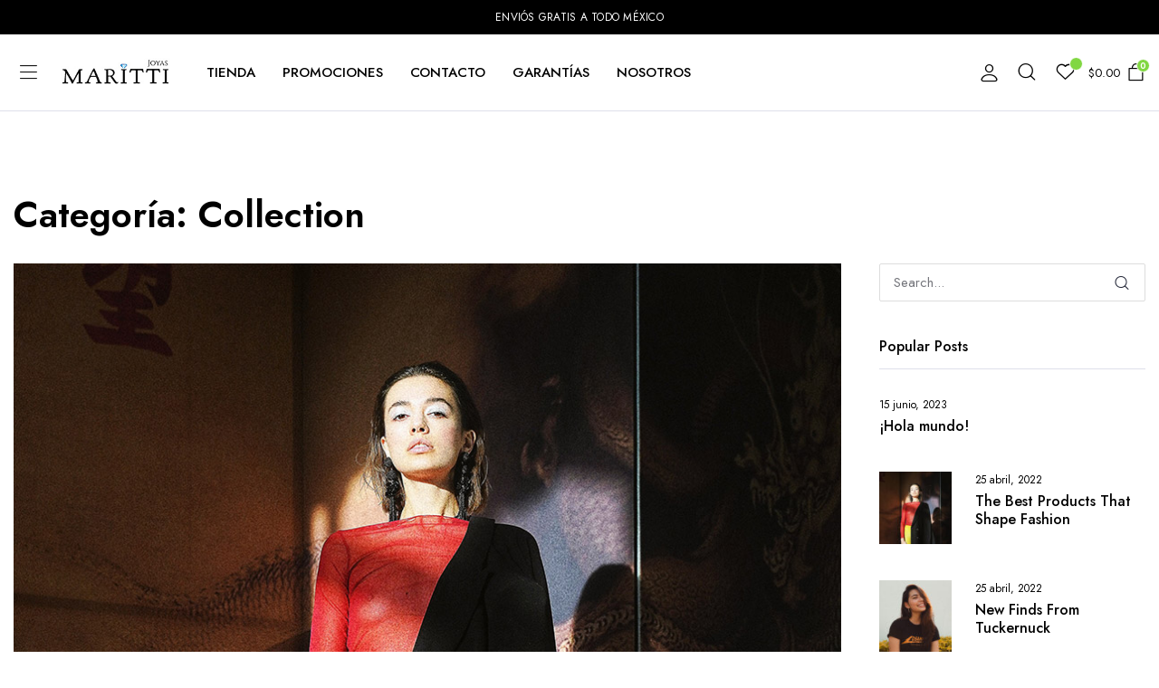

--- FILE ---
content_type: text/html; charset=UTF-8
request_url: https://marittijoyas.com/category/collection/
body_size: 14581
content:

<!DOCTYPE html>
<html lang="es">
<head>
	<meta charset="UTF-8">
	<meta http-equiv="X-UA-Compatible" content="IE=edge">
	<meta name="viewport" content="width=device-width, initial-scale=1.0">

	<title>Collection &#8211; Marittijoyas</title>
<meta name='robots' content='max-image-preview:large' />
<link rel='dns-prefetch' href='//fonts.googleapis.com' />
<link rel="alternate" type="application/rss+xml" title="Marittijoyas &raquo; Feed" href="https://marittijoyas.com/feed/" />
<link rel="alternate" type="application/rss+xml" title="Marittijoyas &raquo; Feed de los comentarios" href="https://marittijoyas.com/comments/feed/" />
<link rel="alternate" type="application/rss+xml" title="Marittijoyas &raquo; Categoría Collection del feed" href="https://marittijoyas.com/category/collection/feed/" />
<script type="text/javascript">
/* <![CDATA[ */
window._wpemojiSettings = {"baseUrl":"https:\/\/s.w.org\/images\/core\/emoji\/15.0.3\/72x72\/","ext":".png","svgUrl":"https:\/\/s.w.org\/images\/core\/emoji\/15.0.3\/svg\/","svgExt":".svg","source":{"concatemoji":"https:\/\/marittijoyas.com\/wp-includes\/js\/wp-emoji-release.min.js?ver=6.5"}};
/*! This file is auto-generated */
!function(i,n){var o,s,e;function c(e){try{var t={supportTests:e,timestamp:(new Date).valueOf()};sessionStorage.setItem(o,JSON.stringify(t))}catch(e){}}function p(e,t,n){e.clearRect(0,0,e.canvas.width,e.canvas.height),e.fillText(t,0,0);var t=new Uint32Array(e.getImageData(0,0,e.canvas.width,e.canvas.height).data),r=(e.clearRect(0,0,e.canvas.width,e.canvas.height),e.fillText(n,0,0),new Uint32Array(e.getImageData(0,0,e.canvas.width,e.canvas.height).data));return t.every(function(e,t){return e===r[t]})}function u(e,t,n){switch(t){case"flag":return n(e,"\ud83c\udff3\ufe0f\u200d\u26a7\ufe0f","\ud83c\udff3\ufe0f\u200b\u26a7\ufe0f")?!1:!n(e,"\ud83c\uddfa\ud83c\uddf3","\ud83c\uddfa\u200b\ud83c\uddf3")&&!n(e,"\ud83c\udff4\udb40\udc67\udb40\udc62\udb40\udc65\udb40\udc6e\udb40\udc67\udb40\udc7f","\ud83c\udff4\u200b\udb40\udc67\u200b\udb40\udc62\u200b\udb40\udc65\u200b\udb40\udc6e\u200b\udb40\udc67\u200b\udb40\udc7f");case"emoji":return!n(e,"\ud83d\udc26\u200d\u2b1b","\ud83d\udc26\u200b\u2b1b")}return!1}function f(e,t,n){var r="undefined"!=typeof WorkerGlobalScope&&self instanceof WorkerGlobalScope?new OffscreenCanvas(300,150):i.createElement("canvas"),a=r.getContext("2d",{willReadFrequently:!0}),o=(a.textBaseline="top",a.font="600 32px Arial",{});return e.forEach(function(e){o[e]=t(a,e,n)}),o}function t(e){var t=i.createElement("script");t.src=e,t.defer=!0,i.head.appendChild(t)}"undefined"!=typeof Promise&&(o="wpEmojiSettingsSupports",s=["flag","emoji"],n.supports={everything:!0,everythingExceptFlag:!0},e=new Promise(function(e){i.addEventListener("DOMContentLoaded",e,{once:!0})}),new Promise(function(t){var n=function(){try{var e=JSON.parse(sessionStorage.getItem(o));if("object"==typeof e&&"number"==typeof e.timestamp&&(new Date).valueOf()<e.timestamp+604800&&"object"==typeof e.supportTests)return e.supportTests}catch(e){}return null}();if(!n){if("undefined"!=typeof Worker&&"undefined"!=typeof OffscreenCanvas&&"undefined"!=typeof URL&&URL.createObjectURL&&"undefined"!=typeof Blob)try{var e="postMessage("+f.toString()+"("+[JSON.stringify(s),u.toString(),p.toString()].join(",")+"));",r=new Blob([e],{type:"text/javascript"}),a=new Worker(URL.createObjectURL(r),{name:"wpTestEmojiSupports"});return void(a.onmessage=function(e){c(n=e.data),a.terminate(),t(n)})}catch(e){}c(n=f(s,u,p))}t(n)}).then(function(e){for(var t in e)n.supports[t]=e[t],n.supports.everything=n.supports.everything&&n.supports[t],"flag"!==t&&(n.supports.everythingExceptFlag=n.supports.everythingExceptFlag&&n.supports[t]);n.supports.everythingExceptFlag=n.supports.everythingExceptFlag&&!n.supports.flag,n.DOMReady=!1,n.readyCallback=function(){n.DOMReady=!0}}).then(function(){return e}).then(function(){var e;n.supports.everything||(n.readyCallback(),(e=n.source||{}).concatemoji?t(e.concatemoji):e.wpemoji&&e.twemoji&&(t(e.twemoji),t(e.wpemoji)))}))}((window,document),window._wpemojiSettings);
/* ]]> */
</script>
<style>.yayextra-option-field-wrap{ display: none;}.yayextra-option-field-name, .yayextra-total-price .total-price-title, .yayextra-extra-subtotal-price .total-price-title {font-size: 16px !important;font-weight: 400 !important;}.yayextra-total-price .total-price, .yayextra-extra-subtotal-price .total-price {font-size: 16px !important;font-weight: 400 !important;}</style><style id='wp-emoji-styles-inline-css' type='text/css'>

	img.wp-smiley, img.emoji {
		display: inline !important;
		border: none !important;
		box-shadow: none !important;
		height: 1em !important;
		width: 1em !important;
		margin: 0 0.07em !important;
		vertical-align: -0.1em !important;
		background: none !important;
		padding: 0 !important;
	}
</style>
<link rel='stylesheet' id='wp-block-library-css' href='https://marittijoyas.com/wp-includes/css/dist/block-library/style.min.css?ver=6.5' type='text/css' media='all' />
<style id='classic-theme-styles-inline-css' type='text/css'>
/*! This file is auto-generated */
.wp-block-button__link{color:#fff;background-color:#32373c;border-radius:9999px;box-shadow:none;text-decoration:none;padding:calc(.667em + 2px) calc(1.333em + 2px);font-size:1.125em}.wp-block-file__button{background:#32373c;color:#fff;text-decoration:none}
</style>
<style id='global-styles-inline-css' type='text/css'>
body{--wp--preset--color--black: #000000;--wp--preset--color--cyan-bluish-gray: #abb8c3;--wp--preset--color--white: #ffffff;--wp--preset--color--pale-pink: #f78da7;--wp--preset--color--vivid-red: #cf2e2e;--wp--preset--color--luminous-vivid-orange: #ff6900;--wp--preset--color--luminous-vivid-amber: #fcb900;--wp--preset--color--light-green-cyan: #7bdcb5;--wp--preset--color--vivid-green-cyan: #00d084;--wp--preset--color--pale-cyan-blue: #8ed1fc;--wp--preset--color--vivid-cyan-blue: #0693e3;--wp--preset--color--vivid-purple: #9b51e0;--wp--preset--gradient--vivid-cyan-blue-to-vivid-purple: linear-gradient(135deg,rgba(6,147,227,1) 0%,rgb(155,81,224) 100%);--wp--preset--gradient--light-green-cyan-to-vivid-green-cyan: linear-gradient(135deg,rgb(122,220,180) 0%,rgb(0,208,130) 100%);--wp--preset--gradient--luminous-vivid-amber-to-luminous-vivid-orange: linear-gradient(135deg,rgba(252,185,0,1) 0%,rgba(255,105,0,1) 100%);--wp--preset--gradient--luminous-vivid-orange-to-vivid-red: linear-gradient(135deg,rgba(255,105,0,1) 0%,rgb(207,46,46) 100%);--wp--preset--gradient--very-light-gray-to-cyan-bluish-gray: linear-gradient(135deg,rgb(238,238,238) 0%,rgb(169,184,195) 100%);--wp--preset--gradient--cool-to-warm-spectrum: linear-gradient(135deg,rgb(74,234,220) 0%,rgb(151,120,209) 20%,rgb(207,42,186) 40%,rgb(238,44,130) 60%,rgb(251,105,98) 80%,rgb(254,248,76) 100%);--wp--preset--gradient--blush-light-purple: linear-gradient(135deg,rgb(255,206,236) 0%,rgb(152,150,240) 100%);--wp--preset--gradient--blush-bordeaux: linear-gradient(135deg,rgb(254,205,165) 0%,rgb(254,45,45) 50%,rgb(107,0,62) 100%);--wp--preset--gradient--luminous-dusk: linear-gradient(135deg,rgb(255,203,112) 0%,rgb(199,81,192) 50%,rgb(65,88,208) 100%);--wp--preset--gradient--pale-ocean: linear-gradient(135deg,rgb(255,245,203) 0%,rgb(182,227,212) 50%,rgb(51,167,181) 100%);--wp--preset--gradient--electric-grass: linear-gradient(135deg,rgb(202,248,128) 0%,rgb(113,206,126) 100%);--wp--preset--gradient--midnight: linear-gradient(135deg,rgb(2,3,129) 0%,rgb(40,116,252) 100%);--wp--preset--font-size--small: 13px;--wp--preset--font-size--medium: 20px;--wp--preset--font-size--large: 36px;--wp--preset--font-size--x-large: 42px;--wp--preset--spacing--20: 0.44rem;--wp--preset--spacing--30: 0.67rem;--wp--preset--spacing--40: 1rem;--wp--preset--spacing--50: 1.5rem;--wp--preset--spacing--60: 2.25rem;--wp--preset--spacing--70: 3.38rem;--wp--preset--spacing--80: 5.06rem;--wp--preset--shadow--natural: 6px 6px 9px rgba(0, 0, 0, 0.2);--wp--preset--shadow--deep: 12px 12px 50px rgba(0, 0, 0, 0.4);--wp--preset--shadow--sharp: 6px 6px 0px rgba(0, 0, 0, 0.2);--wp--preset--shadow--outlined: 6px 6px 0px -3px rgba(255, 255, 255, 1), 6px 6px rgba(0, 0, 0, 1);--wp--preset--shadow--crisp: 6px 6px 0px rgba(0, 0, 0, 1);}:where(.is-layout-flex){gap: 0.5em;}:where(.is-layout-grid){gap: 0.5em;}body .is-layout-flow > .alignleft{float: left;margin-inline-start: 0;margin-inline-end: 2em;}body .is-layout-flow > .alignright{float: right;margin-inline-start: 2em;margin-inline-end: 0;}body .is-layout-flow > .aligncenter{margin-left: auto !important;margin-right: auto !important;}body .is-layout-constrained > .alignleft{float: left;margin-inline-start: 0;margin-inline-end: 2em;}body .is-layout-constrained > .alignright{float: right;margin-inline-start: 2em;margin-inline-end: 0;}body .is-layout-constrained > .aligncenter{margin-left: auto !important;margin-right: auto !important;}body .is-layout-constrained > :where(:not(.alignleft):not(.alignright):not(.alignfull)){max-width: var(--wp--style--global--content-size);margin-left: auto !important;margin-right: auto !important;}body .is-layout-constrained > .alignwide{max-width: var(--wp--style--global--wide-size);}body .is-layout-flex{display: flex;}body .is-layout-flex{flex-wrap: wrap;align-items: center;}body .is-layout-flex > *{margin: 0;}body .is-layout-grid{display: grid;}body .is-layout-grid > *{margin: 0;}:where(.wp-block-columns.is-layout-flex){gap: 2em;}:where(.wp-block-columns.is-layout-grid){gap: 2em;}:where(.wp-block-post-template.is-layout-flex){gap: 1.25em;}:where(.wp-block-post-template.is-layout-grid){gap: 1.25em;}.has-black-color{color: var(--wp--preset--color--black) !important;}.has-cyan-bluish-gray-color{color: var(--wp--preset--color--cyan-bluish-gray) !important;}.has-white-color{color: var(--wp--preset--color--white) !important;}.has-pale-pink-color{color: var(--wp--preset--color--pale-pink) !important;}.has-vivid-red-color{color: var(--wp--preset--color--vivid-red) !important;}.has-luminous-vivid-orange-color{color: var(--wp--preset--color--luminous-vivid-orange) !important;}.has-luminous-vivid-amber-color{color: var(--wp--preset--color--luminous-vivid-amber) !important;}.has-light-green-cyan-color{color: var(--wp--preset--color--light-green-cyan) !important;}.has-vivid-green-cyan-color{color: var(--wp--preset--color--vivid-green-cyan) !important;}.has-pale-cyan-blue-color{color: var(--wp--preset--color--pale-cyan-blue) !important;}.has-vivid-cyan-blue-color{color: var(--wp--preset--color--vivid-cyan-blue) !important;}.has-vivid-purple-color{color: var(--wp--preset--color--vivid-purple) !important;}.has-black-background-color{background-color: var(--wp--preset--color--black) !important;}.has-cyan-bluish-gray-background-color{background-color: var(--wp--preset--color--cyan-bluish-gray) !important;}.has-white-background-color{background-color: var(--wp--preset--color--white) !important;}.has-pale-pink-background-color{background-color: var(--wp--preset--color--pale-pink) !important;}.has-vivid-red-background-color{background-color: var(--wp--preset--color--vivid-red) !important;}.has-luminous-vivid-orange-background-color{background-color: var(--wp--preset--color--luminous-vivid-orange) !important;}.has-luminous-vivid-amber-background-color{background-color: var(--wp--preset--color--luminous-vivid-amber) !important;}.has-light-green-cyan-background-color{background-color: var(--wp--preset--color--light-green-cyan) !important;}.has-vivid-green-cyan-background-color{background-color: var(--wp--preset--color--vivid-green-cyan) !important;}.has-pale-cyan-blue-background-color{background-color: var(--wp--preset--color--pale-cyan-blue) !important;}.has-vivid-cyan-blue-background-color{background-color: var(--wp--preset--color--vivid-cyan-blue) !important;}.has-vivid-purple-background-color{background-color: var(--wp--preset--color--vivid-purple) !important;}.has-black-border-color{border-color: var(--wp--preset--color--black) !important;}.has-cyan-bluish-gray-border-color{border-color: var(--wp--preset--color--cyan-bluish-gray) !important;}.has-white-border-color{border-color: var(--wp--preset--color--white) !important;}.has-pale-pink-border-color{border-color: var(--wp--preset--color--pale-pink) !important;}.has-vivid-red-border-color{border-color: var(--wp--preset--color--vivid-red) !important;}.has-luminous-vivid-orange-border-color{border-color: var(--wp--preset--color--luminous-vivid-orange) !important;}.has-luminous-vivid-amber-border-color{border-color: var(--wp--preset--color--luminous-vivid-amber) !important;}.has-light-green-cyan-border-color{border-color: var(--wp--preset--color--light-green-cyan) !important;}.has-vivid-green-cyan-border-color{border-color: var(--wp--preset--color--vivid-green-cyan) !important;}.has-pale-cyan-blue-border-color{border-color: var(--wp--preset--color--pale-cyan-blue) !important;}.has-vivid-cyan-blue-border-color{border-color: var(--wp--preset--color--vivid-cyan-blue) !important;}.has-vivid-purple-border-color{border-color: var(--wp--preset--color--vivid-purple) !important;}.has-vivid-cyan-blue-to-vivid-purple-gradient-background{background: var(--wp--preset--gradient--vivid-cyan-blue-to-vivid-purple) !important;}.has-light-green-cyan-to-vivid-green-cyan-gradient-background{background: var(--wp--preset--gradient--light-green-cyan-to-vivid-green-cyan) !important;}.has-luminous-vivid-amber-to-luminous-vivid-orange-gradient-background{background: var(--wp--preset--gradient--luminous-vivid-amber-to-luminous-vivid-orange) !important;}.has-luminous-vivid-orange-to-vivid-red-gradient-background{background: var(--wp--preset--gradient--luminous-vivid-orange-to-vivid-red) !important;}.has-very-light-gray-to-cyan-bluish-gray-gradient-background{background: var(--wp--preset--gradient--very-light-gray-to-cyan-bluish-gray) !important;}.has-cool-to-warm-spectrum-gradient-background{background: var(--wp--preset--gradient--cool-to-warm-spectrum) !important;}.has-blush-light-purple-gradient-background{background: var(--wp--preset--gradient--blush-light-purple) !important;}.has-blush-bordeaux-gradient-background{background: var(--wp--preset--gradient--blush-bordeaux) !important;}.has-luminous-dusk-gradient-background{background: var(--wp--preset--gradient--luminous-dusk) !important;}.has-pale-ocean-gradient-background{background: var(--wp--preset--gradient--pale-ocean) !important;}.has-electric-grass-gradient-background{background: var(--wp--preset--gradient--electric-grass) !important;}.has-midnight-gradient-background{background: var(--wp--preset--gradient--midnight) !important;}.has-small-font-size{font-size: var(--wp--preset--font-size--small) !important;}.has-medium-font-size{font-size: var(--wp--preset--font-size--medium) !important;}.has-large-font-size{font-size: var(--wp--preset--font-size--large) !important;}.has-x-large-font-size{font-size: var(--wp--preset--font-size--x-large) !important;}
.wp-block-navigation a:where(:not(.wp-element-button)){color: inherit;}
:where(.wp-block-post-template.is-layout-flex){gap: 1.25em;}:where(.wp-block-post-template.is-layout-grid){gap: 1.25em;}
:where(.wp-block-columns.is-layout-flex){gap: 2em;}:where(.wp-block-columns.is-layout-grid){gap: 2em;}
.wp-block-pullquote{font-size: 1.5em;line-height: 1.6;}
</style>
<link rel='stylesheet' id='contact-form-7-css' href='https://marittijoyas.com/wp-content/plugins/contact-form-7/includes/css/styles.css?ver=5.9.8' type='text/css' media='all' />
<style id='woocommerce-inline-inline-css' type='text/css'>
.woocommerce form .form-row .required { visibility: visible; }
</style>
<link rel='stylesheet' id='klb-single-ajax-css' href='https://marittijoyas.com/wp-content/plugins/clotya-core/woocommerce-filter/single-ajax/css/single-ajax.css?ver=1.0' type='text/css' media='all' />
<link rel='stylesheet' id='klb-notice-ajax-css' href='https://marittijoyas.com/wp-content/plugins/clotya-core/woocommerce-filter/notice-ajax/css/notice-ajax.css?ver=1.0' type='text/css' media='all' />
<link rel='stylesheet' id='clotya-ajax-search-css' href='https://marittijoyas.com/wp-content/plugins/clotya-core/woocommerce-filter/ajax-search/css/ajax-search.css?ver=1.0' type='text/css' media='all' />
<link rel='stylesheet' id='yayextra-css-css' href='https://marittijoyas.com/wp-content/plugins/yayextra/assets/css/yayextra.css?ver=1.0' type='text/css' media='all' />
<link rel='stylesheet' id='hint-css' href='https://marittijoyas.com/wp-content/plugins/woo-smart-compare/assets/libs/hint/hint.min.css?ver=6.5' type='text/css' media='all' />
<link rel='stylesheet' id='perfect-scrollbar-css' href='https://marittijoyas.com/wp-content/plugins/woo-smart-compare/assets/libs/perfect-scrollbar/css/perfect-scrollbar.min.css?ver=6.5' type='text/css' media='all' />
<link rel='stylesheet' id='perfect-scrollbar-wpc-css' href='https://marittijoyas.com/wp-content/plugins/woo-smart-compare/assets/libs/perfect-scrollbar/css/custom-theme.css?ver=6.5' type='text/css' media='all' />
<link rel='stylesheet' id='woosc-frontend-css' href='https://marittijoyas.com/wp-content/plugins/woo-smart-compare/assets/css/frontend.css?ver=6.1.8' type='text/css' media='all' />
<link rel='preload' as='font' type='font/woff2' crossorigin='anonymous' id='tinvwl-webfont-font-css' href='https://marittijoyas.com/wp-content/plugins/ti-woocommerce-wishlist/assets/fonts/tinvwl-webfont.woff2?ver=xu2uyi'  media='all' />
<link rel='stylesheet' id='tinvwl-webfont-css' href='https://marittijoyas.com/wp-content/plugins/ti-woocommerce-wishlist/assets/css/webfont.min.css?ver=2.8.0' type='text/css' media='all' />
<link rel='stylesheet' id='tinvwl-css' href='https://marittijoyas.com/wp-content/plugins/ti-woocommerce-wishlist/assets/css/public.min.css?ver=2.8.0' type='text/css' media='all' />
<link rel='stylesheet' id='bootstrap-css' href='https://marittijoyas.com/wp-content/themes/clotya/assets/css/bootstrap.min.css?ver=1.0' type='text/css' media='all' />
<link rel='stylesheet' id='clotya-base-css' href='https://marittijoyas.com/wp-content/themes/clotya/assets/css/base.css?ver=1.0' type='text/css' media='all' />
<link rel='stylesheet' id='clotya-font-jost-css' href='//fonts.googleapis.com/css2?family=Jost:ital,wght@0,100;0,200;0,300;0,400;0,500;0,600;0,700;0,800;0,900;1,100;1,200;1,300;1,400;1,500;1,600;1,700;1,800;1,900&#038;subset=latin,latin-ext' type='text/css' media='all' />
<link rel='stylesheet' id='clotya-style-css' href='https://marittijoyas.com/wp-content/themes/clotya-child/style.css?ver=6.5' type='text/css' media='all' />
<link rel='stylesheet' id='parent-style-css' href='https://marittijoyas.com/wp-content/themes/clotya/style.css?ver=6.5' type='text/css' media='all' />
<link rel='stylesheet' id='clotya-child-style-css' href='https://marittijoyas.com/wp-content/themes/clotya-child/style.css?ver=1.1.3' type='text/css' media='all' />
<script type="text/template" id="tmpl-variation-template">
	<div class="woocommerce-variation-description">{{{ data.variation.variation_description }}}</div>
	<div class="woocommerce-variation-price">{{{ data.variation.price_html }}}</div>
	<div class="woocommerce-variation-availability">{{{ data.variation.availability_html }}}</div>
</script>
<script type="text/template" id="tmpl-unavailable-variation-template">
	<p>Lo siento, este producto no está disponible. Por favor, elige otra combinación.</p>
</script>
<script type="text/javascript" src="https://marittijoyas.com/wp-includes/js/dist/vendor/wp-polyfill-inert.min.js?ver=3.1.2" id="wp-polyfill-inert-js"></script>
<script type="text/javascript" src="https://marittijoyas.com/wp-includes/js/dist/vendor/regenerator-runtime.min.js?ver=0.14.0" id="regenerator-runtime-js"></script>
<script type="text/javascript" src="https://marittijoyas.com/wp-includes/js/dist/vendor/wp-polyfill.min.js?ver=3.15.0" id="wp-polyfill-js"></script>
<script type="text/javascript" src="https://marittijoyas.com/wp-includes/js/dist/hooks.min.js?ver=2810c76e705dd1a53b18" id="wp-hooks-js"></script>
<script type="text/javascript" src="https://marittijoyas.com/wp-includes/js/jquery/jquery.min.js?ver=3.7.1" id="jquery-core-js"></script>
<script type="text/javascript" src="https://marittijoyas.com/wp-includes/js/jquery/jquery-migrate.min.js?ver=3.4.1" id="jquery-migrate-js"></script>
<script type="text/javascript" src="https://marittijoyas.com/wp-content/plugins/woocommerce/assets/js/jquery-blockui/jquery.blockUI.min.js?ver=2.7.0-wc.8.4.2" id="jquery-blockui-js" data-wp-strategy="defer"></script>
<script type="text/javascript" id="wc-add-to-cart-js-extra">
/* <![CDATA[ */
var wc_add_to_cart_params = {"ajax_url":"\/wp-admin\/admin-ajax.php","wc_ajax_url":"\/?wc-ajax=%%endpoint%%","i18n_view_cart":"Ver carrito","cart_url":"https:\/\/marittijoyas.com\/cart-2\/","is_cart":"","cart_redirect_after_add":"no"};
/* ]]> */
</script>
<script type="text/javascript" src="https://marittijoyas.com/wp-content/plugins/woocommerce/assets/js/frontend/add-to-cart.min.js?ver=8.4.2" id="wc-add-to-cart-js" defer="defer" data-wp-strategy="defer"></script>
<script type="text/javascript" src="https://marittijoyas.com/wp-content/plugins/woocommerce/assets/js/js-cookie/js.cookie.min.js?ver=2.1.4-wc.8.4.2" id="js-cookie-js" data-wp-strategy="defer"></script>
<script type="text/javascript" id="woocommerce-js-extra">
/* <![CDATA[ */
var woocommerce_params = {"ajax_url":"\/wp-admin\/admin-ajax.php","wc_ajax_url":"\/?wc-ajax=%%endpoint%%"};
/* ]]> */
</script>
<script type="text/javascript" src="https://marittijoyas.com/wp-content/plugins/woocommerce/assets/js/frontend/woocommerce.min.js?ver=8.4.2" id="woocommerce-js" defer="defer" data-wp-strategy="defer"></script>
<script type="text/javascript" src="https://marittijoyas.com/wp-content/plugins/clotya-core/woocommerce-filter/single-ajax/js/single-ajax.js?ver=1.0" id="klb-single-ajax-js"></script>
<script type="text/javascript" src="https://marittijoyas.com/wp-content/plugins/clotya-core/woocommerce-filter/notice-ajax/js/notice-ajax.js?ver=1.0" id="klb-notice-ajax-js"></script>
<script type="text/javascript" id="clotya-ajax-search-js-extra">
/* <![CDATA[ */
var clotyasearch = {"ajaxurl":"https:\/\/marittijoyas.com\/wp-admin\/admin-ajax.php"};
/* ]]> */
</script>
<script type="text/javascript" src="https://marittijoyas.com/wp-content/plugins/clotya-core/woocommerce-filter/ajax-search/js/ajax-search.js?ver=1.0" id="clotya-ajax-search-js"></script>
<script type="text/javascript" src="https://marittijoyas.com/wp-includes/js/underscore.min.js?ver=1.13.4" id="underscore-js"></script>
<script type="text/javascript" id="wp-util-js-extra">
/* <![CDATA[ */
var _wpUtilSettings = {"ajax":{"url":"\/wp-admin\/admin-ajax.php"}};
/* ]]> */
</script>
<script type="text/javascript" src="https://marittijoyas.com/wp-includes/js/wp-util.min.js?ver=6.5" id="wp-util-js"></script>
<script type="text/javascript" id="wc-add-to-cart-variation-js-extra">
/* <![CDATA[ */
var wc_add_to_cart_variation_params = {"wc_ajax_url":"\/?wc-ajax=%%endpoint%%","i18n_no_matching_variations_text":"Lo siento, no hay productos que igualen tu selecci\u00f3n. Por favor, escoge una combinaci\u00f3n diferente.","i18n_make_a_selection_text":"Elige las opciones del producto antes de a\u00f1adir este producto a tu carrito.","i18n_unavailable_text":"Lo siento, este producto no est\u00e1 disponible. Por favor, elige otra combinaci\u00f3n."};
/* ]]> */
</script>
<script type="text/javascript" src="https://marittijoyas.com/wp-content/plugins/woocommerce/assets/js/frontend/add-to-cart-variation.min.js?ver=8.4.2" id="wc-add-to-cart-variation-js" defer="defer" data-wp-strategy="defer"></script>
<script type="text/javascript" src="https://marittijoyas.com/wp-content/themes/clotya/includes/pjax/js/helpers.js?ver=1.0" id="pjax-helpers-js"></script>
<script type="text/javascript" id="wpm-js-extra">
/* <![CDATA[ */
var wpm = {"ajax_url":"https:\/\/marittijoyas.com\/wp-admin\/admin-ajax.php","root":"https:\/\/marittijoyas.com\/wp-json\/","nonce_wp_rest":"f777d613aa","nonce_ajax":"9ab7fa8173"};
/* ]]> */
</script>
<script type="text/javascript" src="https://marittijoyas.com/wp-content/plugins/woocommerce-google-adwords-conversion-tracking-tag/js/public/wpm-public.p1.min.js?ver=1.43.5" id="wpm-js"></script>
<link rel="https://api.w.org/" href="https://marittijoyas.com/wp-json/" /><link rel="alternate" type="application/json" href="https://marittijoyas.com/wp-json/wp/v2/categories/17" /><link rel="EditURI" type="application/rsd+xml" title="RSD" href="https://marittijoyas.com/xmlrpc.php?rsd" />
<meta name="generator" content="WordPress 6.5" />
<meta name="generator" content="WooCommerce 8.4.2" />

<style type="text/css">

@media(max-width:64rem){
	header.sticky-header {
		position: fixed;
		top: 0;
		left: 0;
		right: 0;
	}	
}



:root {
    --color-primary: #81d742;
}

:root {
	--color-danger: #81d742;
}

:root {
	--color-success: #81d742;
}

:root {
	--color-success-dark: #8224e3;
}

:root {
	--color-success-light: #1e73be;
}

:root {
	--color-warning: #1e73be;
}

:root {
	--color-warning-light: #1e73be;
}



.site-header.header-type1 .global-notification  {
	background-color: #000000;
	color: ;
}

.site-header.header-type1 .header-topbar.border-full  {
	background-color: ;
	color: ;
	border-bottom-color: ;
}

.site-header.header-type1 .header-main,
.site-header.header-type1 .header-mobile{
	background-color: ;
	border-bottom-color: ;
}

.site-header.header-type1 .site-nav.primary .menu > li > a,
.site-header.header-type1 .site-nav.primary .menu .sub-menu li a {
	color: ;
}

.site-header.header-type1 .site-nav.primary .menu > li > a:hover,
.site-header.header-type1 .site-nav.primary .menu .sub-menu li a:hover {
	color: ;
}

.site-header.header-type1 .site-nav.horizontal > .menu .mega-menu > .sub-menu > li > a{
	color: ;
}

.site-header.header-type1 .header-button i{
	color: ;
}

.site-header.header-type1 .header-button i:hover{
	color: ;
}

.site-header.header-type2 .global-notification  {
	background-color: ;
	color: ;
}

.site-header.header-type2 .header-topbar.border-full  {
	background-color: ;
	color: ;
	border-bottom-color: ;
}

.site-header.header-type2 .header-main,
.site-header.header-type2 .header-row.header-navbar,
.site-header.header-type2 .header-mobile {
	background-color: ;
	border-bottom-color: ;
	
}

.site-header.header-type2 .site-departments .dropdown-toggle{
	border-right-color: ;
}

.site-header.header-type2 .site-nav.primary .menu > li > a,
.site-header.header-type2 .site-nav.primary .menu .sub-menu li a,
.site-header.header-type2 .site-departments {
	color: ;
}

.site-header.header-type2 .site-nav.primary .menu > li > a:hover,
.site-header.header-type2 .site-nav.primary .menu .sub-menu li a:hover,
.site-header.header-type2 .site-departments:hover {
	color: ;
}

.site-header.header-type2 .site-nav.horizontal > .menu .mega-menu > .sub-menu > li > a{
	color: ;
}

.site-header.header-type2 .header-button i{
	color: ;
}

.site-header.header-type2 .header-button i:hover{
	color: ;
}

.site-header.header-type2 .site-departments .departments-menu .menu > .menu-item > a,
.site-header.header-type2 .site-departments .departments-menu .menu .sub-menu li a{
	color: ;
}

.site-header.header-type2 .site-departments .departments-menu .menu > .menu-item > a:hover,
.site-header.header-type2 .site-departments .departments-menu .menu .sub-menu li a:hover{
	color: ;
}

.site-header.header-type3 .global-notification{
	background-color: ;
	color: ;
}

.site-header.header-type3 .header-mobile{
	background-color: ;
}

.site-header.transparent.header-type3 .header-main{
	background-color: ;
	border-color: ;
}

.site-header.transparent.header-type3 .header-main .header-wrapper{
	border-color: ;
}

.site-header.header-type3 .site-nav.primary .menu > li > a {
	color: ;
}

.site-header.header-type3 .site-nav.primary .menu > li > a:hover {
	color: ;
}

.site-header.header-type3 .site-nav.horizontal > .menu .mega-menu > .sub-menu > li > a{
	color: ;
}

.site-header.header-type3 .site-nav.primary .menu .sub-menu li a{
	color: ;
}

.site-header.header-type3 .header-button i{
	color: ;
}

.site-header.header-type3 .header-button i:hover{
	color: ;
}

.site-header.header-type4 .global-notification  {
	background-color: ;
	color: ;
}

.site-header.header-type4 .header-topbar.border-full  {
	background-color: ;
	color: ;
	border-bottom-color: ;
}

.site-header.header-type4 .header-main,
.site-header.header-type4 .header-mobile{
	background-color: ;
}

.site-header.header-type4 .site-nav.primary .menu > li > a,
.site-header.header-type4 .site-nav.primary .menu .sub-menu li a {
	color: ;
}

.site-header.header-type4 .site-nav.primary .menu > li > a:hover,
.site-header.header-type4 .site-nav.primary .menu .sub-menu li a:hover {
	color: ;
}

.site-header.header-type4 .site-nav.horizontal > .menu .mega-menu > .sub-menu > li > a{
	color: ;
}

.site-header.header-type4 .header-button i{
	color: ;
}

.site-header.header-type4 .header-button i:hover{
	color: ;
}

.site-header.header-type5 .global-notification{
	background-color: ;
	color: ;
}

.site-header.header-type5 .header-main,
.site-header.header-type5 .header-mobile{
	background-color: ;
}

.site-header.header-type5 .header-row.border-container .header-wrapper{
	border-bottom-color: ; 
}


.site-header.header-type5 .site-nav.primary .menu > li > a,
.site-header.header-type5 .site-nav.primary .menu .sub-menu li a {
	color: ;
}

.site-header.header-type5 .site-nav.primary .menu > li > a:hover,
.site-header.header-type5 .site-nav.primary .menu .sub-menu li a:hover {
	color: ;
}

.site-header.header-type5 .site-nav.horizontal > .menu .mega-menu > .sub-menu > li > a{
	color: ;
}

.site-header.header-type5 .header-button i{
	color: ;
}

.site-header.header-type5 .header-button i:hover{
	color: ;
}

.site-offcanvas{
	background-color: ;
}

.site-offcanvas .offcanvas-heading{
	color: ;	
}

.site-offcanvas .site-nav .menu a{
	color: ;	
}

.site-offcanvas .site-nav + .offcanvas-heading{
	border-top-color: ;
}

.site-offcanvas .site-copyright p {
	color: ;	
}

.mobile-bottom-menu{
	background-color: ;
}

.mobile-bottom-menu .mobile-menu ul li a i,
.mobile-bottom-menu .mobile-menu ul li a svg{
	color: ;
}

.mobile-bottom-menu .mobile-menu ul li a span {
	color: ;
}

.site-footer .footer-row.subscribe-row.black{
	background-color: ;
}

.site-footer .subscribe-row .footer-subscribe-wrapper .entry-title{
	color: ;
}

.site-footer .subscribe-row .footer-subscribe-wrapper .entry-description p{
	color: ;
}

.site-footer .subscribe-row .footer-contact-wrapper .entry-title{
	color: ;
}

.site-footer .subscribe-row .footer-contact-wrapper .entry-description p{
	color: ;
}

.site-footer .subscribe-row .footer-contact-wrapper > span{
	color: ;
}

.site-footer .footer-row.widgets-row{
	background-color: #000000;
}

.site-footer .widgets-row .widget .widget-title{
	color: #ffffff;
}

.site-footer .widgets-row .widget .brand-info p,
.site-footer .widgets-row .klbfooterwidget ul li a{
	color: #ffffff;
}

.site-footer .footer-row.border-boxed .footer-row-wrapper{
	border-bottom-color: ;
}

.site-footer .footer-row.footer-copyright{
	background-color: #000000;
}

.site-footer .footer-copyright .site-copyright p{
	color: #ffffff;
}

.site-footer .footer-copyright .footer-menu ul li a{
	color: #ffffff;
}

.shop-page-banner .banner .banner-content .entry-title{
	color: ;
}

.shop-page-banner .banner .banner-content .entry-description p{
	color: ;
}
</style>
	<noscript><style>.woocommerce-product-gallery{ opacity: 1 !important; }</style></noscript>
	<meta name="generator" content="Elementor 3.18.3; features: e_dom_optimization, e_optimized_assets_loading, e_optimized_css_loading, additional_custom_breakpoints, block_editor_assets_optimize, e_image_loading_optimization; settings: css_print_method-external, google_font-enabled, font_display-swap">

<!-- START Pixel Manager for WooCommerce -->

		<script>

			window.wpmDataLayer = window.wpmDataLayer || {};
			window.wpmDataLayer = Object.assign(window.wpmDataLayer, {"cart":{},"cart_item_keys":{},"version":{"number":"1.43.5","pro":false,"eligible_for_updates":false,"distro":"fms","beta":false,"show":true},"pixels":{"google":{"linker":{"settings":null},"user_id":false,"ads":{"conversion_ids":{"AW-16616610090":"jUCI2n07wZEKqytfM9"},"dynamic_remarketing":{"status":true,"id_type":"sku","send_events_with_parent_ids":true},"google_business_vertical":"retail","phone_conversion_number":"","phone_conversion_label":""},"analytics":{"ga4":{"measurement_id":"G-6RV6SMBJPC","parameters":{},"mp_active":false,"debug_mode":false,"page_load_time_tracking":false},"id_type":"post_id"},"tcf_support":false,"consent_mode":{"is_active":true,"wait_for_update":500,"ads_data_redaction":false,"url_passthrough":true}}},"shop":{"list_name":"Blog Post | The Best Products That Shape Fashion","list_id":"blog_post_the-best-products-that-shape-fashion","page_type":"blog_post","currency":"MXN","selectors":{"addToCart":[],"beginCheckout":[]},"order_duplication_prevention":true,"view_item_list_trigger":{"test_mode":false,"background_color":"green","opacity":0.5,"repeat":true,"timeout":1000,"threshold":0.8},"variations_output":true,"session_active":false},"page":{"id":927,"title":"The Best Products That Shape Fashion","type":"post","categories":[{"term_id":17,"name":"Collection","slug":"collection","term_group":0,"term_taxonomy_id":17,"taxonomy":"category","description":"","parent":0,"count":1,"filter":"raw","cat_ID":17,"category_count":1,"category_description":"","cat_name":"Collection","category_nicename":"collection","category_parent":0}],"parent":{"id":0,"title":"The Best Products That Shape Fashion","type":"post","categories":[{"term_id":17,"name":"Collection","slug":"collection","term_group":0,"term_taxonomy_id":17,"taxonomy":"category","description":"","parent":0,"count":1,"filter":"raw","cat_ID":17,"category_count":1,"category_description":"","cat_name":"Collection","category_nicename":"collection","category_parent":0}]}},"general":{"user_logged_in":false,"scroll_tracking_thresholds":[],"page_id":927,"exclude_domains":[],"server_2_server":{"active":false,"ip_exclude_list":[]},"consent_management":{"explicit_consent":false}}});

		</script>

		
<!-- END Pixel Manager for WooCommerce -->
<link rel="icon" href="https://marittijoyas.com/wp-content/uploads/2023/09/cropped-LOGO-i-32x32.png" sizes="32x32" />
<link rel="icon" href="https://marittijoyas.com/wp-content/uploads/2023/09/cropped-LOGO-i-192x192.png" sizes="192x192" />
<link rel="apple-touch-icon" href="https://marittijoyas.com/wp-content/uploads/2023/09/cropped-LOGO-i-180x180.png" />
<meta name="msapplication-TileImage" content="https://marittijoyas.com/wp-content/uploads/2023/09/cropped-LOGO-i-270x270.png" />
<style id="kirki-inline-styles">.site-header .header-main .site-brand img{width:121px;}.site-header .header-mobile .site-brand img{width:112px;}.site-offcanvas .site-brand img{width:112px;}.site-header.header-type1 .global-notification p{font-size:12px;}.site-header.header-type1 .header-topbar .header-message p{font-size:13px;}.site-header.header-type1 .site-nav.primary .menu > li > a{font-size:15px;}.site-header.header-type2 .global-notification p{font-size:12px;}.site-header.header-type2 .header-topbar .header-message p{font-size:13px;}.site-header.header-type2 .site-nav.primary .menu > li > a{font-size:15px;}.site-header.header-type3 .global-notification p{font-size:12px;}.site-header.header-type3 .site-nav.primary .menu > li > a{font-size:15px;}.site-header.header-type4 .global-notification p{font-size:12px;}.site-header.header-type4 .header-topbar .header-message p{font-size:13px;}.site-header.header-type4 .site-nav.primary .menu > li > a{font-size:15px;}.site-header.header-type5 .global-notification p{font-size:12px;}.site-header.header-type5 .site-nav.primary .menu > li > a{font-size:15px;}</style>
<meta name="google-site-verification" content="dW2Jru4mJ0-qlFicSx8qeBc3QLUcfSGsGcNG9Lg1csY" />
<!-- Google tag (gtag.js) -->
<script async src="https://www.googletagmanager.com/gtag/js?id=AW-16616610090"></script>
<script>
  window.dataLayer = window.dataLayer || [];
  function gtag(){dataLayer.push(arguments);}
  gtag('js', new Date());

  gtag('config', 'AW-16616610090');
</script>
</head>
<body class="archive category category-collection category-17 theme-clotya woocommerce-no-js tinvwl-theme-style  elementor-default elementor-kit-6">

			<div class="site-loading">
			<div class="preloading">
				<svg class="circular" viewBox="25 25 50 50">
					<circle class="path" cx="50" cy="50" r="20" fill="none" stroke-width="2" stroke-miterlimit="10"/>
				</svg>
			</div>
		</div>
	
	
			<header class="site-header header-type1">

		
			<div class="global-notification">
			  <div class="container">
				<p>ENVIÓS GRATIS A TODO MÉXICO</p>
			  </div><!-- container -->
			</div><!-- global-notification -->

		
			
		<div class="header-row header-main hide-mobile border-full">
		<div class="container">
			<div class="header-wrapper d-inline-flex align-items-center justify-content-between">
				<div class="column left">
				
								<div class="header-button">
				<a href="#" class="toggle-menu">
					<i class="klbth-icon-source_icons_menu"></i>
				</a>
			</div><!-- header-button -->
						
					<div class="site-brand">
						<a href="https://marittijoyas.com/" title="Marittijoyas">
															<img src="https://marittijoyas.com/wp-content/uploads/2024/01/lgo_tmp_sml.jpg" alt="Marittijoyas">
													</a>
					</div><!-- site-brand -->
					<div class="site-nav horizontal primary">
						<ul id="menu-mainnav" class="menu"><li id="menu-item-2907" class="menu-item menu-item-type-post_type menu-item-object-page menu-item-2907"><a href="https://marittijoyas.com/shop/">Tienda</a></li>
<li id="menu-item-2858" class="menu-item menu-item-type-custom menu-item-object-custom menu-item-2858"><a href="#">Promociones</a></li>
<li id="menu-item-2855" class="menu-item menu-item-type-post_type menu-item-object-page menu-item-2855"><a href="https://marittijoyas.com/contact/">Contacto</a></li>
<li id="menu-item-2856" class="menu-item menu-item-type-post_type menu-item-object-page menu-item-2856"><a href="https://marittijoyas.com/garantias/">Garantías</a></li>
<li id="menu-item-2857" class="menu-item menu-item-type-post_type menu-item-object-page menu-item-2857"><a href="https://marittijoyas.com/nosotros/">Nosotros</a></li>
</ul>					</div><!-- site-nav -->
				</div><!-- column -->
				<div class="column right">
					            <div class="header-button">
              <a href="https://marittijoyas.com/my-account-2/" class="login-button">
                <i class="klbth-icon-usert"></i>
              </a>
            </div><!-- header-button -->
	
					
		<div class="header-button">
			<a href="#" class="search-button">
				<i class="klbth-icon-search"></i>
			</a>
		</div><!-- header-button -->

	
					
		
		            <div class="header-button wishlist-icon">
				<div class="button-icon">
					<a href="https://marittijoyas.com/wishlist/" class="wishlist-button">
						<i class="klbth-icon-heart"></i>
					</a>
					<div class="count"><a href="https://marittijoyas.com/wishlist/"
   name="wishlist" aria-label="Wishlist -"
   class="wishlist_products_counter top_wishlist-heart top_wishlist- wishlist-counter-with-products">
	<span class="wishlist_products_counter_text">Wishlist -</span>
			<span class="wishlist_products_counter_number"></span>
	</a>
</div>
				</div><!-- button-icon -->
            </div><!-- header-button -->
		
		
	
								
			<div class="header-button">
				<a href="https://marittijoyas.com/cart-2/" class="cart-button">
					<div class="cart-price button-text price"><span class="woocommerce-Price-amount amount"><bdi><span class="woocommerce-Price-currencySymbol">&#36;</span>0.00</bdi></span></div>
					<div class="button-icon">
						<i class="klbth-icon-shopping-bag-ft"></i>
						<span class="cart-count count">0</span>
					</div><!-- button-icon -->
				</a>
				<div class="cart-dropdown hide">
					<div class="cart-dropdown-wrapper">
						<div class="fl-mini-cart-content">
							

	<div class="cart-empty">
		<div class="empty-icon">
			<svg xmlns="http://www.w3.org/2000/svg" viewBox="0 0 44.36 48.82"><g data-name="Layer 2"><g data-name="Layer 1"><path fill="#ff491f" d="M37.17,48.82H0L3.77,12.5H33.4L34,18.56Z"/><path fill="#ed3618" d="M19.09,24.24H39.68L42.3,48.82H16.47Z"/><path fill="#ffe14d" d="M21.15,24.24H41.74l2.62,24.58H18.53Z"/><path fill="#3c3f4d" d="M26.58 16.79a.74.74 0 0 1-.74-.74V8.73a7.26 7.26 0 1 0-14.51 0v7.33a.74.74 0 1 1-1.47 0V8.73a8.73 8.73 0 0 1 17.46 0v7.33A.74.74 0 0 1 26.58 16.79zM31.45 39a5.51 5.51 0 0 1-5.51-5.51V28.73a.74.74 0 1 1 1.47 0V33.5a4 4 0 0 0 8.07 0V28.73a.74.74 0 0 1 1.47 0V33.5A5.51 5.51 0 0 1 31.45 39z"/></g></g></svg>
		</div><!-- empty-icon -->
		<div class="empty-text">El carrito esta vació.</div>
	</div><!-- cart-empty -->

						</div>
					</div><!-- cart-dropdown-wrapper -->
				</div><!-- cart-dropdown -->
			</div><!-- header-button -->
						</div><!-- column -->
			</div><!-- header-wrapper -->
		</div><!-- container -->
	</div><!-- header-main -->
	<div class="header-row header-mobile hide-desktop">
		<div class="container">
			<div class="header-wrapper">
				<div class="column left">
					<div class="header-button">
						<a href="#" class="toggle-menu">
							<i class="klbth-icon-source_icons_menu"></i>
						</a>
					</div><!-- header-button -->
				</div><!-- column -->
				<div class="column center">
					<div class="site-brand">
						<a href="https://marittijoyas.com/" title="Marittijoyas">
															<img src="https://marittijoyas.com/wp-content/uploads/2024/01/lgo_tmp_sml.jpg" alt="Marittijoyas">
													</a>
					</div><!-- site-brand -->
				</div><!-- column -->
				<div class="column right">
								
			<div class="header-button">
				<a href="https://marittijoyas.com/cart-2/" class="cart-button">
					<div class="cart-price button-text price"><span class="woocommerce-Price-amount amount"><bdi><span class="woocommerce-Price-currencySymbol">&#36;</span>0.00</bdi></span></div>
					<div class="button-icon">
						<i class="klbth-icon-shopping-bag-ft"></i>
						<span class="cart-count count">0</span>
					</div><!-- button-icon -->
				</a>
				<div class="cart-dropdown hide">
					<div class="cart-dropdown-wrapper">
						<div class="fl-mini-cart-content">
							

	<div class="cart-empty">
		<div class="empty-icon">
			<svg xmlns="http://www.w3.org/2000/svg" viewBox="0 0 44.36 48.82"><g data-name="Layer 2"><g data-name="Layer 1"><path fill="#ff491f" d="M37.17,48.82H0L3.77,12.5H33.4L34,18.56Z"/><path fill="#ed3618" d="M19.09,24.24H39.68L42.3,48.82H16.47Z"/><path fill="#ffe14d" d="M21.15,24.24H41.74l2.62,24.58H18.53Z"/><path fill="#3c3f4d" d="M26.58 16.79a.74.74 0 0 1-.74-.74V8.73a7.26 7.26 0 1 0-14.51 0v7.33a.74.74 0 1 1-1.47 0V8.73a8.73 8.73 0 0 1 17.46 0v7.33A.74.74 0 0 1 26.58 16.79zM31.45 39a5.51 5.51 0 0 1-5.51-5.51V28.73a.74.74 0 1 1 1.47 0V33.5a4 4 0 0 0 8.07 0V28.73a.74.74 0 0 1 1.47 0V33.5A5.51 5.51 0 0 1 31.45 39z"/></g></g></svg>
		</div><!-- empty-icon -->
		<div class="empty-text">El carrito esta vació.</div>
	</div><!-- cart-empty -->

						</div>
					</div><!-- cart-dropdown-wrapper -->
				</div><!-- cart-dropdown -->
			</div><!-- header-button -->
						</div><!-- column -->
			</div><!-- header-wrapper -->
		</div><!-- container -->
	</div><!-- header-mobile -->
</header><!-- site-header -->	
	
	<main id="main" class="site-primary">
		<div class="site-content">
<div class="klb-blog page-content">
	<div class="container">

		<h2 class="search-title">Categoría: <span>Collection</span></h2>

									<div class="row content-wrapper sidebar-right">
					<div class="col col-12 col-lg-9 content-primary">
						<div class="blog-posts">
							
								<article id="post-927" class="klb-article post post-927 type-post status-publish format-standard has-post-thumbnail hentry category-collection tag-products tag-woocommerce">
			        <figure class="entry-thumbnail">
			<a href="https://marittijoyas.com/2022/04/25/the-best-products-that-shape-fashion/"><img src="https://marittijoyas.com/wp-content/uploads/2022/04/blog-4.jpg" alt="The Best Products That Shape Fashion"></a>
		</figure>
		<div class="entry-wrapper">
		<div class="entry-meta top">
							<div class="entry-category">
					<a href="https://marittijoyas.com/category/collection/" rel="category tag">Collection</a>				</div><!-- entry-category -->
						
		    <div class="entry-date">
				<a href="https://marittijoyas.com/2022/04/25/the-best-products-that-shape-fashion/"> 25 abril, 2022</a>
		    </div>
					  
			<div class="meta-item entry-tags"><a href="https://marittijoyas.com/tag/products/" rel="tag">products</a>, <a href="https://marittijoyas.com/tag/woocommerce/" rel="tag">woocommerce</a> </div>			
			        </div>
		<h2 class="entry-title">
			<a href="https://marittijoyas.com/2022/04/25/the-best-products-that-shape-fashion/">The Best Products That Shape Fashion</a>
		</h2>
		<div class="entry-content">
			<p>Donec rhoncus quis diam sit amet faucibus. Vivamus pellentesque, sem sed convallis ultricies, ante eros laoreet libero, vitae suscipit lorem turpis sit amet lectus. Quisque egestas lorem ut mauris ultrices, vitae sollicitudin quam facilisis. Vivamus rutrum urna non ligula tempor aliquet. Fusce tincidunt est magna, id malesuada massa imperdiet ut. Nunc non nisi urna. Nam</p>
<div class="klb-readmore entry-button"><a class="btn link" href="https://marittijoyas.com/2022/04/25/the-best-products-that-shape-fashion/">Read More <i class="klbth-icon-right-arrow"></i></a></div>
					</div><!-- entry-content -->
	</div><!-- entry-wrapper -->
</article><!-- post -->


													
																
													</div>
					</div>
					<div id="sidebar" class="col col-12 col-lg-3 content-secondary blog-sidebar sticky">
													<div class="widget widget_search"><div class="search_form">
	<form class="search-form" id="search-form" action="https://marittijoyas.com/" method="get">
		<input class="form_control" type="text" name="s" placeholder="Search..." autocomplete="off">
		<button type="submit"><i class="klbth-icon-search"></i></button>
	</form>
</div></div><div class="widget widget_popular_posts"><h4 class="widget-title">Popular Posts</h4>			<div class="widget-body">
				<ul class="post-list-widget">

										
                    <li class="post">
							                      <div class="entry-wrapper">
                        <div class="entry-meta top">
                          <div class="entry-date">
                            <a href="https://marittijoyas.com/2023/06/15/hola-mundo/"> 15 junio, 2023</a>
                          </div>
                        </div>
                        <h3 class="entry-title"><a href="https://marittijoyas.com/2023/06/15/hola-mundo/">¡Hola mundo!</a></h3>
                      </div><!-- entry-wrapper -->
                    </li>

							
						
										
                    <li class="post">
															                      <figure class="entry-thumbnail">
						  <a href="https://marittijoyas.com/2022/04/25/the-best-products-that-shape-fashion/">
							<img src="https://marittijoyas.com/wp-content/uploads/2022/04/blog-4-100x100.jpg" alt="The Best Products That Shape Fashion">
						  </a>
					  </figure>
					  
					                        <div class="entry-wrapper">
                        <div class="entry-meta top">
                          <div class="entry-date">
                            <a href="https://marittijoyas.com/2022/04/25/the-best-products-that-shape-fashion/"> 25 abril, 2022</a>
                          </div>
                        </div>
                        <h3 class="entry-title"><a href="https://marittijoyas.com/2022/04/25/the-best-products-that-shape-fashion/">The Best Products That Shape Fashion</a></h3>
                      </div><!-- entry-wrapper -->
                    </li>

							
						
										
                    <li class="post">
															                      <figure class="entry-thumbnail">
						  <a href="https://marittijoyas.com/2022/04/25/new-finds-from-tuckernuck/">
							<img src="https://marittijoyas.com/wp-content/uploads/2022/04/blog-5-100x100.jpg" alt="New Finds From Tuckernuck">
						  </a>
					  </figure>
					  
					                        <div class="entry-wrapper">
                        <div class="entry-meta top">
                          <div class="entry-date">
                            <a href="https://marittijoyas.com/2022/04/25/new-finds-from-tuckernuck/"> 25 abril, 2022</a>
                          </div>
                        </div>
                        <h3 class="entry-title"><a href="https://marittijoyas.com/2022/04/25/new-finds-from-tuckernuck/">New Finds From Tuckernuck</a></h3>
                      </div><!-- entry-wrapper -->
                    </li>

							
						
									</ul>
			</div>
		
		
		</div><div class="widget widget_categories"><h4 class="widget-title">Categorías</h4>
			<ul>
					<li class="cat-item cat-item-16"><a href="https://marittijoyas.com/category/clothing/">Clothing</a>
</li>
	<li class="cat-item cat-item-17 current-cat"><a href="https://marittijoyas.com/category/collection/">Collection</a>
</li>
	<li class="cat-item cat-item-18"><a href="https://marittijoyas.com/category/dresses/">Dresses</a>
</li>
	<li class="cat-item cat-item-19"><a href="https://marittijoyas.com/category/fashion/">Fashion</a>
</li>
	<li class="cat-item cat-item-1"><a href="https://marittijoyas.com/category/sin-categoria/">Sin categoría</a>
</li>
			</ul>

			</div><div class="widget widget_tag_cloud"><h4 class="widget-title">Etiquetas</h4><div class="tagcloud"><a href="https://marittijoyas.com/tag/clothing/" class="tag-cloud-link tag-link-21 tag-link-position-1" style="font-size: 8pt;" aria-label="clothing (1 elemento)">clothing</a>
<a href="https://marittijoyas.com/tag/fashion/" class="tag-cloud-link tag-link-22 tag-link-position-2" style="font-size: 8pt;" aria-label="fashion (1 elemento)">fashion</a>
<a href="https://marittijoyas.com/tag/klbtheme/" class="tag-cloud-link tag-link-23 tag-link-position-3" style="font-size: 8pt;" aria-label="klbtheme (1 elemento)">klbtheme</a>
<a href="https://marittijoyas.com/tag/products/" class="tag-cloud-link tag-link-24 tag-link-position-4" style="font-size: 8pt;" aria-label="products (1 elemento)">products</a>
<a href="https://marittijoyas.com/tag/store/" class="tag-cloud-link tag-link-25 tag-link-position-5" style="font-size: 8pt;" aria-label="store (1 elemento)">store</a>
<a href="https://marittijoyas.com/tag/themeforest/" class="tag-cloud-link tag-link-26 tag-link-position-6" style="font-size: 22pt;" aria-label="themeforest (2 elementos)">themeforest</a>
<a href="https://marittijoyas.com/tag/woocommerce/" class="tag-cloud-link tag-link-27 tag-link-position-7" style="font-size: 8pt;" aria-label="woocommerce (1 elemento)">woocommerce</a></div>
</div>											</div>
				</div>
							
	</div>
</div>


		</div><!-- site-content -->
	</main><!-- site-primary -->

	
		
				<footer class="site-footer">
						

							<div class="footer-row widgets-row border-boxed">
					<div class="container">
						<div class="footer-row-wrapper">
							<div class="row">

																	<div class="col col-12 col-lg-4">
										<div class="klbfooterwidget widget widget_text">			<div class="textwidget"><div class="brand-info">
<p><img decoding="async" class="alignnone wp-image-3087 size-full" src="https://marittijoyas.com/wp-content/uploads/2024/01/lgo_sml_w.png" alt="" width="220" height="54" srcset="https://marittijoyas.com/wp-content/uploads/2024/01/lgo_sml_w.png 220w, https://marittijoyas.com/wp-content/uploads/2024/01/lgo_sml_w-90x22.png 90w" sizes="(max-width: 220px) 100vw, 220px" /></p>
<p>Sabias que el oro negro en realidad es oro blanco bañado en un material muy fino llamado rodio?</p>
</div>
<div id="wspglobal"><a href="https://api.whatsapp.com/send?phone=523329489466"><br />
<img decoding="async" class="floatws" src="https://marittijoyas.com/wp-content/uploads/2024/01/ws.png" alt="Maritti" width="60" height="60" border="0" /><br />
</a></div>
</div>
		</div>									</div><!-- col -->
									<div class="col col-12 col-lg-2">
										<div class="klbfooterwidget widget widget_nav_menu"><h4 class="widget-title">Informacion</h4><div class="menu-informacion-container"><ul id="menu-informacion" class="menu"><li id="menu-item-3276" class="menu-item menu-item-type-custom menu-item-object-custom menu-item-3276"><a href="https://marittijoyas.com/wp-content/uploads/2024/02/Size_Guide.pdf">Guia de Medidas</a></li>
<li id="menu-item-2868" class="menu-item menu-item-type-post_type menu-item-object-page menu-item-2868"><a href="https://marittijoyas.com/nosotros/">Nosotros</a></li>
<li id="menu-item-2869" class="menu-item menu-item-type-post_type menu-item-object-page menu-item-2869"><a href="https://marittijoyas.com/garantias/">Garantías</a></li>
<li id="menu-item-3118" class="menu-item menu-item-type-post_type menu-item-object-page menu-item-3118"><a href="https://marittijoyas.com/terminos/">Terminos y Condiciones</a></li>
<li id="menu-item-3119" class="menu-item menu-item-type-post_type menu-item-object-page menu-item-privacy-policy menu-item-3119"><a rel="privacy-policy" href="https://marittijoyas.com/politica/">Politica de privacidad</a></li>
</ul></div></div>									</div><!-- col -->
									<div class="col col-12 col-lg-2">
										<div class="klbfooterwidget widget widget_nav_menu"><h4 class="widget-title">Cuenta</h4><div class="menu-cuenta-container"><ul id="menu-cuenta" class="menu"><li id="menu-item-2611" class="menu-item menu-item-type-post_type menu-item-object-page menu-item-2611"><a href="https://marittijoyas.com/my-account-2/">Mi Cuenta</a></li>
<li id="menu-item-2521" class="menu-item menu-item-type-custom menu-item-object-custom menu-item-2521"><a href="https://marittijoyas.com/my-account/orders/">Mis Pedidos</a></li>
<li id="menu-item-2522" class="menu-item menu-item-type-custom menu-item-object-custom menu-item-2522"><a href="https://marittijoyas.com/wishlist/">Lista Deseos</a></li>
<li id="menu-item-2524" class="menu-item menu-item-type-custom menu-item-object-custom menu-item-2524"><a href="https://marittijoyas.com/order-tracking/">Rastreo Pedidos</a></li>
</ul></div></div>									</div><!-- col -->
									<div class="col col-12 col-lg-2">
																			</div><!-- col -->
									<div class="col col-12 col-lg-2">
																			</div><!-- col -->
								
							</div><!-- row -->
						</div><!-- footer-row-wrapper -->
					</div><!-- container -->
				</div><!-- footer-row -->
						<div class="footer-row footer-copyright">
				<div class="container">
					<div class="footer-row-wrapper">
						<div class="site-copyright">
															<p>Copyright 2024 © Maritti Joyas.</p>
													</div><!-- site-copyright -->
													<a href="https://marittijoyas.com/">
								<img src="https://marittijoyas.com/wp-content/uploads/2024/01/cardsb.png" alt="payment">
							</a>
												<nav class="footer-menu">
							<ul id="menu-footer-menu" class="menu"><li id="menu-item-2619" class="menu-item menu-item-type-post_type menu-item-object-page menu-item-2619"><a href="https://marittijoyas.com/terminos/">Terminos</a></li>
<li id="menu-item-2621" class="menu-item menu-item-type-post_type menu-item-object-page menu-item-privacy-policy menu-item-2621"><a rel="privacy-policy" href="https://marittijoyas.com/politica/">Politica de privacidad</a></li>
<li id="menu-item-3120" class="menu-item menu-item-type-post_type menu-item-object-page menu-item-3120"><a href="https://marittijoyas.com/garantias/">Garantías</a></li>
</ul>						</nav><!-- footer-menu -->
					</div><!-- footer-row-wrapper -->
				</div><!-- container -->
			</div><!-- footer-row -->
		</footer><!-- site-footer -->
			
		
	
	<div class="site-mask"></div>
  
	<div class="product-share-holder"><div class="product-share-inner"><div class="share-close"><i class="klbth-icon-cancel"></i></div><div class="copy-link"><p>Copiar Link <strong class="copied">Copiado!</strong></p><div class="link-value">https://marittijoyas.com/2022/04/25/new-finds-from-tuckernuck/</div><input type="text" class="share-link-input" value="https://marittijoyas.com/2022/04/25/new-finds-from-tuckernuck/" hidden><span>Puedes compartir este producto con mas personas</span></div><!-- copy-link --><ul class="social-container"><li><a href="#" class="facebook"><i class="klbth-icon-facebook"></i></a></li><li><a href="#" class="twitter"><i class="klbth-icon-twitter"></i></a></li><li><a href="#" class="whatsapp"><i class="klbth-icon-whatsapp"></i></a></li></ul></div><!-- product-share-inner --></div><!-- product-share-holder -->
				<div class="mobile-bottom-menu hide-desktop">
			<nav class="mobile-menu">
				<ul>
					<li class="menu-item">
													<a href="https://marittijoyas.com/shop/" class="store">
								<i class="klbth-icon-store"></i>
								<span>Tienda</span>
							</a>
											</li>

					
					<li class="menu-item">
						<a href="#" class="search-button">
							<i class="klbth-icon-search"></i>
							<span>Buscar</span>
						</a>
					</li>
					
											<li class="menu-item">
							<a href="https://marittijoyas.com/wishlist/" class="wishlist">
								<i class="klbth-icon-heart-empty"></i>
								<span>Wishlist</span>
							</a>
						</li>
										
					<li class="menu-item">
						<a href="https://marittijoyas.com/my-account-2/" class="user">
							<i class="klbth-icon-usert"></i>
							<span>Mi Cuenta</span>
						</a>
					</li>

																							<li class="menu-item">
								<a href="#" class="categories">
									<i class="klbth-icon-source_icons_menu"></i>
									<span>Categorias</span>
								</a>
							</li>
											
				</ul>
			</nav><!-- mobile-menu -->
		</div><!-- mobile-bottom-menu -->

		
                        <div class="woosc-popup woosc-search">
                            <div class="woosc-popup-inner">
                                <div class="woosc-popup-content">
                                    <div class="woosc-popup-content-inner">
                                        <div class="woosc-popup-close"></div>
                                        <div class="woosc-search-input">
                                            <input type="search" id="woosc_search_input" placeholder="Type any keyword to search..."/>
                                        </div>
                                        <div class="woosc-search-result"></div>
                                    </div>
                                </div>
                            </div>
                        </div>
						                        <div class="woosc-popup woosc-settings">
                            <div class="woosc-popup-inner">
                                <div class="woosc-popup-content">
                                    <div class="woosc-popup-content-inner">
                                        <div class="woosc-popup-close"></div>
                                        <ul class="woosc-settings-tools">
                                            <li>
                                                <label><input type="checkbox" class="woosc-settings-tool" value="hide_similarities" id="woosc_hide_similarities" /> Hide similarities                                                </label></li>
                                            <li>
                                                <label><input type="checkbox" class="woosc-settings-tool" value="highlight_differences" id="woosc_highlight_differences" /> Highlight differences                                                </label></li>
                                        </ul>
										Select the fields to be shown. Others will be hidden. Drag and drop to rearrange the order.                                        <ul class="woosc-settings-fields">
											<li class="woosc-settings-field-li"><input type="checkbox" class="woosc-settings-field" value="st0t" checked/><span class="move">Image</span></li><li class="woosc-settings-field-li"><input type="checkbox" class="woosc-settings-field" value="j08y" checked/><span class="move">SKU</span></li><li class="woosc-settings-field-li"><input type="checkbox" class="woosc-settings-field" value="y8fqrp" checked/><span class="move">Rating</span></li><li class="woosc-settings-field-li"><input type="checkbox" class="woosc-settings-field" value="mjmh" checked/><span class="move">Price</span></li><li class="woosc-settings-field-li"><input type="checkbox" class="woosc-settings-field" value="zjjb" checked/><span class="move">Stock</span></li><li class="woosc-settings-field-li"><input type="checkbox" class="woosc-settings-field" value="ksw5" checked/><span class="move">Availability</span></li><li class="woosc-settings-field-li"><input type="checkbox" class="woosc-settings-field" value="blu0" checked/><span class="move">Add to cart</span></li><li class="woosc-settings-field-li"><input type="checkbox" class="woosc-settings-field" value="bdjo" checked/><span class="move">Description</span></li><li class="woosc-settings-field-li"><input type="checkbox" class="woosc-settings-field" value="69g3" checked/><span class="move">Content</span></li><li class="woosc-settings-field-li"><input type="checkbox" class="woosc-settings-field" value="bfsq" checked/><span class="move">Weight</span></li><li class="woosc-settings-field-li"><input type="checkbox" class="woosc-settings-field" value="hh6y" checked/><span class="move">Dimensions</span></li><li class="woosc-settings-field-li"><input type="checkbox" class="woosc-settings-field" value="shjp" checked/><span class="move">Additional information</span></li>                                        </ul>
                                    </div>
                                </div>
                            </div>
                        </div>
					                        <div class="woosc-popup woosc-share">
                            <div class="woosc-popup-inner">
                                <div class="woosc-popup-content">
                                    <div class="woosc-popup-content-inner">
                                        <div class="woosc-popup-close"></div>
                                        <div class="woosc-share-content"></div>
                                    </div>
                                </div>
                            </div>
                        </div>
					                    <div id="woosc-area" class="woosc-area woosc-bar-bottom woosc-bar-right woosc-bar-click-outside-yes woosc-hide-checkout" data-bg-color="#292a30" data-btn-color="#00a0d2">
                        <div class="woosc-inner">
                            <div class="woosc-table">
                                <div class="woosc-table-inner">
									                                        <a href="#close" id="woosc-table-close" class="woosc-table-close hint--left" aria-label="Close"><span class="woosc-table-close-icon"></span></a>
									                                    <div class="woosc-table-items"></div>
                                </div>
                            </div>

                            <div class="woosc-bar">
								                                    <div class="woosc-bar-notice">
										Click outside to hide the comparison bar                                    </div>
								                                    <a href="#print" class="woosc-bar-print hint--top" aria-label="Print"></a>
								                                    <a href="#share" class="woosc-bar-share hint--top" aria-label="Share"></a>
								                                    <a href="#search" class="woosc-bar-search hint--top" aria-label="Add product"></a>
								<div class="woosc-bar-items"></div>
                                <div class="woosc-bar-btn woosc-bar-btn-text">
                                    <div class="woosc-bar-btn-icon-wrapper">
                                        <div class="woosc-bar-btn-icon-inner"><span></span><span></span><span></span>
                                        </div>
                                    </div>
									Compare                                </div>
                            </div>

							                        </div>
                    </div>
					
	<aside class="site-offcanvas">
		<div class="site-scroll">
			<div class="site-offcanvas-header">
				<div class="site-brand">
					<a href="https://marittijoyas.com/" title="Marittijoyas">
													<img src="https://marittijoyas.com/wp-content/uploads/2024/01/lgo_tmp_sml.jpg" alt="Marittijoyas">
											</a>
				</div><!-- site-brand -->
				<div class="offcanvas-close"><i class="klbth-icon-cancel"></i></div>
			</div><!-- site-offcanvas-header -->
			<div class="site-offcanvas-body">
				<span class="offcanvas-heading">Menú Principal</span>
				<nav class="site-nav vertical">
					<ul id="menu-mainnav-1" class="menu"><li class="menu-item menu-item-type-post_type menu-item-object-page menu-item-2907"><a href="https://marittijoyas.com/shop/">Tienda</a></li>
<li class="menu-item menu-item-type-custom menu-item-object-custom menu-item-2858"><a href="#">Promociones</a></li>
<li class="menu-item menu-item-type-post_type menu-item-object-page menu-item-2855"><a href="https://marittijoyas.com/contact/">Contacto</a></li>
<li class="menu-item menu-item-type-post_type menu-item-object-page menu-item-2856"><a href="https://marittijoyas.com/garantias/">Garantías</a></li>
<li class="menu-item menu-item-type-post_type menu-item-object-page menu-item-2857"><a href="https://marittijoyas.com/nosotros/">Nosotros</a></li>
</ul>				</nav><!-- site-nav -->

													<span class="offcanvas-heading">Categorías de producto</span>
					<nav class="site-nav vertical categories">
						<ul id="menu-sidebar-menu" class="menu "><li id="menu-item-2887" class="menu-item menu-item-type-taxonomy menu-item-object-product_cat menu-item-2887"><a href="https://marittijoyas.com/product-category/anillos-de-compromiso/">Anillos de compromiso</a></li>
<li id="menu-item-2888" class="menu-item menu-item-type-taxonomy menu-item-object-product_cat menu-item-2888"><a href="https://marittijoyas.com/product-category/argollas-de-matrimonio/">Argollas de matrimonio</a></li>
<li id="menu-item-2889" class="menu-item menu-item-type-taxonomy menu-item-object-product_cat menu-item-2889"><a href="https://marittijoyas.com/product-category/caballero/">Argolla Caballero</a></li>
<li id="menu-item-2890" class="menu-item menu-item-type-taxonomy menu-item-object-product_cat menu-item-2890"><a href="https://marittijoyas.com/product-category/dama/">Argolla Dama</a></li>
<li id="menu-item-2891" class="menu-item menu-item-type-taxonomy menu-item-object-product_cat menu-item-2891"><a href="https://marittijoyas.com/product-category/promos/">Promos</a></li>
<li id="menu-item-2815" class="menu-item menu-item-type-taxonomy menu-item-object-product_cat menu-item-2815"><a href="https://marittijoyas.com/product-category/lo-mas-pedido/">Lo mas pedido</a></li>
</ul>					</nav><!-- site-nav -->
							</div><!-- site-offcanvas-body -->
			<div class="site-offcanvas-footer">
				<div class="site-copyright">
											<p>Copyright 2024 © Maritti Joyas.</p>
									</div><!-- site-copyright -->
			</div><!-- site-offcanvas-footer -->
		</div><!-- site-scroll -->
	</aside><!-- site-offcanvas -->

		
		<div class="search-holder">
			<div class="search-holder-inner">
				<div class="container">
					<div class="search-holder-header search-item">
						<span>Que es lo que estas buscando?</span>
						<div class="search-holder-close search-item"><i class="klbth-icon-cancel"></i></div>
					</div>
					
					<form action="https://marittijoyas.com/" class="search-form search-item" role="search" method="get"><input type="search" value="" name="s" class="form-control line" autocomplete="off" placeholder="Buscar en Maritti Joyas"><select name="product_cat" id="categories"><option class="select-value" value="" selected="selected">Elije Categoría</option><option value="par-de-argollas">Par de argollas</option><option value="caballero">Argolla Caballero</option><option value="anillos-de-compromiso">Anillos de compromiso</option><option value="argollas-de-matrimonio">Argollas de matrimonio</option><option value="dama">Argolla Dama</option><option value="promos">Promos</option><option value="lo-mas-pedido">Lo mas pedido</option><option value="uncategorized">Uncategorized</option></select><button type="submit" class="btn"><i class="klbth-icon-search"></i></button><input type="hidden" name="post_type" value="product" /></form><!-- search-form -->					
					<div class="search-holder-message search-item"><span>Por favor introduce tu búsqueda y presiona &quot;enter&quot;</span></div>
				</div><!-- container -->
			</div><!-- search-holder-inner -->
		</div><!-- search-holder -->
	  
			<script type="text/javascript">
		(function () {
			var c = document.body.className;
			c = c.replace(/woocommerce-no-js/, 'woocommerce-js');
			document.body.className = c;
		})();
	</script>
	<script type="text/javascript" src="https://marittijoyas.com/wp-includes/js/dist/i18n.min.js?ver=5e580eb46a90c2b997e6" id="wp-i18n-js"></script>
<script type="text/javascript" id="wp-i18n-js-after">
/* <![CDATA[ */
wp.i18n.setLocaleData( { 'text direction\u0004ltr': [ 'ltr' ] } );
/* ]]> */
</script>
<script type="text/javascript" src="https://marittijoyas.com/wp-content/plugins/contact-form-7/includes/swv/js/index.js?ver=5.9.8" id="swv-js"></script>
<script type="text/javascript" id="contact-form-7-js-extra">
/* <![CDATA[ */
var wpcf7 = {"api":{"root":"https:\/\/marittijoyas.com\/wp-json\/","namespace":"contact-form-7\/v1"}};
/* ]]> */
</script>
<script type="text/javascript" id="contact-form-7-js-translations">
/* <![CDATA[ */
( function( domain, translations ) {
	var localeData = translations.locale_data[ domain ] || translations.locale_data.messages;
	localeData[""].domain = domain;
	wp.i18n.setLocaleData( localeData, domain );
} )( "contact-form-7", {"translation-revision-date":"2024-07-17 09:00:42+0000","generator":"GlotPress\/4.0.1","domain":"messages","locale_data":{"messages":{"":{"domain":"messages","plural-forms":"nplurals=2; plural=n != 1;","lang":"es"},"This contact form is placed in the wrong place.":["Este formulario de contacto est\u00e1 situado en el lugar incorrecto."],"Error:":["Error:"]}},"comment":{"reference":"includes\/js\/index.js"}} );
/* ]]> */
</script>
<script type="text/javascript" src="https://marittijoyas.com/wp-content/plugins/contact-form-7/includes/js/index.js?ver=5.9.8" id="contact-form-7-js"></script>
<script type="text/javascript" src="https://marittijoyas.com/wp-content/plugins/woo-smart-compare/assets/libs/print/jQuery.print.js?ver=6.1.8" id="print-js"></script>
<script type="text/javascript" src="https://marittijoyas.com/wp-content/plugins/woo-smart-compare/assets/libs/table-head-fixer/table-head-fixer.js?ver=6.1.8" id="table-head-fixer-js"></script>
<script type="text/javascript" src="https://marittijoyas.com/wp-content/plugins/woo-smart-compare/assets/libs/perfect-scrollbar/js/perfect-scrollbar.jquery.min.js?ver=6.1.8" id="perfect-scrollbar-js"></script>
<script type="text/javascript" src="https://marittijoyas.com/wp-includes/js/jquery/ui/core.min.js?ver=1.13.2" id="jquery-ui-core-js"></script>
<script type="text/javascript" src="https://marittijoyas.com/wp-includes/js/jquery/ui/mouse.min.js?ver=1.13.2" id="jquery-ui-mouse-js"></script>
<script type="text/javascript" src="https://marittijoyas.com/wp-includes/js/jquery/ui/sortable.min.js?ver=1.13.2" id="jquery-ui-sortable-js"></script>
<script type="text/javascript" id="woosc-frontend-js-extra">
/* <![CDATA[ */
var woosc_vars = {"ajax_url":"https:\/\/marittijoyas.com\/wp-admin\/admin-ajax.php","nonce":"5db53f407c","hash":"6","user_id":"0cdb64fab32a05bd393b20c8c351de9f","page_url":"#","open_button":"","hide_empty_row":"yes","open_button_action":"open_popup","menu_action":"open_popup","button_action":"show_table","sidebar_position":"right","message_position":"right-top","message_added":"{name} has been added to Compare list.","message_removed":"{name} has been removed from the Compare list.","message_exists":"{name} is already in the Compare list.","open_bar":"no","bar_bubble":"no","adding":"prepend","click_again":"no","hide_empty":"no","click_outside":"yes","freeze_column":"yes","freeze_row":"yes","scrollbar":"yes","limit":"100","remove_all":"Do you want to remove all products from the compare?","limit_notice":"You can add a maximum of {limit} products to the comparison table.","copied_text":"Share link %s was copied to clipboard!","button_text":"Compare","button_text_added":"Compare","button_normal_icon":"woosc-icon-1","button_added_icon":"woosc-icon-74"};
/* ]]> */
</script>
<script type="text/javascript" src="https://marittijoyas.com/wp-content/plugins/woo-smart-compare/assets/js/frontend.js?ver=6.1.8" id="woosc-frontend-js"></script>
<script type="text/javascript" id="wc-cart-fragments-js-extra">
/* <![CDATA[ */
var wc_cart_fragments_params = {"ajax_url":"\/wp-admin\/admin-ajax.php","wc_ajax_url":"\/?wc-ajax=%%endpoint%%","cart_hash_key":"wc_cart_hash_d028b2c19443b78a1975844da564a3d3","fragment_name":"wc_fragments_d028b2c19443b78a1975844da564a3d3","request_timeout":"5000"};
/* ]]> */
</script>
<script type="text/javascript" src="https://marittijoyas.com/wp-content/plugins/woocommerce/assets/js/frontend/cart-fragments.min.js?ver=8.4.2" id="wc-cart-fragments-js" data-wp-strategy="defer"></script>
<script type="text/javascript" id="tinvwl-js-extra">
/* <![CDATA[ */
var tinvwl_add_to_wishlist = {"text_create":"Crear nuevo","text_already_in":"{product_name} agregado a {wishlist_title}","simple_flow":"","hide_zero_counter":"","i18n_make_a_selection_text":"Elige las opciones del producto antes de a\u00f1adirlo a tu lista de deseos.","tinvwl_break_submit":"No se han seleccionado art\u00edculos o acciones.","tinvwl_clipboard":"\u00a1Copiado!","allow_parent_variable":"","block_ajax_wishlists_data":"","update_wishlists_data":"","hash_key":"ti_wishlist_data_d028b2c19443b78a1975844da564a3d3","nonce":"f777d613aa","rest_root":"https:\/\/marittijoyas.com\/wp-json\/","plugin_url":"https:\/\/marittijoyas.com\/wp-content\/plugins\/ti-woocommerce-wishlist\/","wc_ajax_url":"\/?wc-ajax=tinvwl","stats":"","popup_timer":"6000"};
/* ]]> */
</script>
<script type="text/javascript" src="https://marittijoyas.com/wp-content/plugins/ti-woocommerce-wishlist/assets/js/public.min.js?ver=2.8.0" id="tinvwl-js"></script>
<script type="text/javascript" src="https://marittijoyas.com/wp-includes/js/imagesloaded.min.js?ver=5.0.0" id="imagesloaded-js"></script>
<script type="text/javascript" src="https://marittijoyas.com/wp-content/themes/clotya/assets/js/bootstrap.bundle.min.js?ver=1.0" id="bootstrap-bundle-js"></script>
<script type="text/javascript" src="https://marittijoyas.com/wp-content/themes/clotya/assets/js/vendor/gsap.min.js?ver=1.0" id="gsap-js"></script>
<script type="text/javascript" src="https://marittijoyas.com/wp-content/themes/clotya/assets/js/vendor/hover-slider.min.js?ver=1.0" id="hover-slider-js"></script>
<script type="text/javascript" src="https://marittijoyas.com/wp-content/themes/clotya/assets/js/vendor/jquery.magnific-popup.min.js?ver=1.0" id="jquery-magnific-popup-js"></script>
<script type="text/javascript" src="https://marittijoyas.com/wp-content/themes/clotya/assets/js/vendor/owl.carousel.min.js?ver=1.0" id="owl-carousel-js"></script>
<script type="text/javascript" src="https://marittijoyas.com/wp-content/themes/clotya/assets/js/vendor/perfect-scrollbar.min.js?ver=1.0" id="perfect-scrolllbar-js"></script>
<script type="text/javascript" src="https://marittijoyas.com/wp-content/themes/clotya/assets/js/vendor/theia-sticky-sidebar.min.js?ver=1.0" id="theia-sticky-sidebar-js"></script>
<script type="text/javascript" src="https://marittijoyas.com/wp-content/themes/clotya/assets/js/custom/countdown.js?ver=1.0" id="clotya-countdown-js"></script>
<script type="text/javascript" src="https://marittijoyas.com/wp-content/themes/clotya/assets/js/custom/stickysidebar.js?ver=1.0" id="clotya-stickysidebar-js"></script>
<script type="text/javascript" src="https://marittijoyas.com/wp-content/themes/clotya/assets/js/custom/hoverslider.js?ver=1.0" id="clotya-hoverslider-js"></script>
<script type="text/javascript" src="https://marittijoyas.com/wp-content/themes/clotya/assets/js/custom/siteslider.js?ver=1.0" id="clotya-siteslider-js"></script>
<script type="text/javascript" src="https://marittijoyas.com/wp-content/themes/clotya/assets/js/custom/productquantity.js?ver=1.0" id="clotya-productquantity-js"></script>
<script type="text/javascript" src="https://marittijoyas.com/wp-content/themes/clotya/assets/js/custom/productshare.js?ver=1.0" id="clotya-productshare-js"></script>
<script type="text/javascript" src="https://marittijoyas.com/wp-content/themes/clotya/assets/js/custom/sidebarfilter.js?ver=1.0" id="clotya-sidebarfilter-js"></script>
<script type="text/javascript" src="https://marittijoyas.com/wp-content/themes/clotya/assets/js/custom/sitescroll.js?ver=1.0" id="clotya-sitescroll-js"></script>
<script type="text/javascript" src="https://marittijoyas.com/wp-content/themes/clotya/assets/js/bundle.js?ver=1.0" id="clotya-bundle-js"></script>
<script type="text/javascript" id="clotya-quick-ajax-js-extra">
/* <![CDATA[ */
var MyAjax = {"ajaxurl":"https:\/\/marittijoyas.com\/wp-admin\/admin-ajax.php"};
/* ]]> */
</script>
<script type="text/javascript" src="https://marittijoyas.com/wp-content/themes/clotya/assets/js/custom/quick_ajax.js?ver=1.0.0" id="clotya-quick-ajax-js"></script>
<script type="text/javascript" src="https://marittijoyas.com/wp-content/themes/clotya/assets/js/custom/tab-ajax.js?ver=1.0.0" id="clotya-tab-ajax-js"></script>
<script type="text/javascript" src="https://marittijoyas.com/wp-content/themes/clotya/assets/js/custom/variationform.js?ver=1.0.0" id="clotya-variationform-js"></script>
<script type="text/javascript" src="https://marittijoyas.com/wp-content/themes/clotya/assets/js/custom/mini_cart_scroll.js?ver=1.0" id="clotya-mini-cart-scroll-js"></script>
	</body>
</html>

--- FILE ---
content_type: text/css
request_url: https://marittijoyas.com/wp-content/plugins/yayextra/assets/css/yayextra.css?ver=1.0
body_size: 2319
content:
.yayextra-option-field-wrap {
  margin-bottom: 1em;
  /* display: none; */
}

.yayextra-option-field-wrap input[type='text'],
.yayextra-option-field-wrap input[type='number'],
.yayextra-option-field-wrap select {
  width: 100%;
}

.yayextra-option-field-label {
  margin-left: 10px;
}

.yayextra-opt-button-content {
  margin-top: -10px;
  margin-bottom: 25px;
}
.yayextra-option-field-label.yayextra-option-button-label {
  margin-left: unset;
  margin-right: 10px;
  border: 1px solid;
  padding: 10px;
  cursor: pointer;
}
.yayextra-option-field-label.yayextra-option-button-label.checked {
  background-color: #333333;
  border-color: #333333;
  color: #ffffff;
}
.yayextra-opt-button {
  margin-top: 20px;
}
.yayextra-addition-des {
  margin-bottom: 7px;
}
.yayextra-addition-des-swatches-button,
.yayextra-addition-des-dropdown {
  display: none;
}
.yayextra-addition-des-button {
  margin-top: -15px;
}
.yayextra-opt-swatches-content {
  display: flex;
  align-items: center;
}
.yayextra-opt-swatches-content.direction-vertical {
  display: inline-grid !important;
}
.yayextra-opt-swatches {
  margin: 6px 10px 6px 3px;
  cursor: pointer;
}
.yayextra-option-field-swatches-label {
  border-radius: 3px;
  height: 38px;
  width: 38px;
}
.yayextra-option-field-swatches-label-image {
  background-repeat: no-repeat;
  background-size: 38px 38px;
}
.yayextra-option-field-swatches-label.checked {
  outline: 2px solid;
  outline-offset: 1px;
}
.yayextra-option-field-swatches-label.shape-circle {
  border-radius: 50% !important;
}
.yayextra-option-field-swatches-label.shape-oval {
  border-radius: 50% !important;
  background-size: 50px 38px !important;
  width: 50px !important;
  height: 38px !important;
}
.yayextra-option-field-swatches-label.shape-rectangular {
  width: 50px !important;
  height: 38px !important;
  background-size: 50px 38px !important;
}

/** Tooltip - start */
.yayextra-tooltip {
  position: relative;
  display: inline-block;
}

.yayextra-tooltip .yayextra-tooltiptext {
  visibility: hidden;
  position: absolute;
  width: max-content;
  background-color: #555;
  color: #fff;
  text-align: center;
  padding: 8px 21px;
  border-radius: 3px;
  z-index: 10;
  opacity: 0;
  transition: all 0.3s;
  max-width: 250px;
  box-sizing: border-box;
  font-size: 15px;
  line-height: 20px;
}

.yayextra-tooltip-bottom {
  top: 100%;
  left: 50%;
  transform: translateX(-50%);
  margin-top: 11px;
}

.yayextra-tooltip-top {
  bottom: 100%;
  left: 50%;
  transform: translateX(-50%);
  margin-bottom: 11px;
}

.yayextra-opt-button .yayextra-tooltip-left {
  top: -5px;
  right: 103%;
}
.yayextra-opt-swatches .yayextra-tooltip-left {
  top: 5px;
  right: 122%;
}

.yayextra-opt-button .yayextra-tooltip-right {
  top: -5px;
  left: 98%;
}
.yayextra-opt-swatches .yayextra-tooltip-right {
  top: 5px;
  left: 122%;
}

/* Tooltip arrow */
.yayextra-tooltip-bottom::after {
  content: '';
  position: absolute;
  bottom: 100%;
  left: 50%;
  margin-left: -5px;
  border-width: 5px;
  border-style: solid;
  border-color: transparent transparent #555 transparent;
}

.yayextra-tooltip-top::after {
  content: ' ';
  position: absolute;
  top: 100%; /* At the bottom of the tooltip */
  left: 50%;
  margin-left: -5px;
  border-width: 5px;
  border-style: solid;
  border-color: #555 transparent transparent transparent;
}

.yayextra-tooltip-right::after {
  content: ' ';
  position: absolute;
  top: 50%;
  right: 100%; /* To the left of the tooltip */
  margin-top: -5px;
  border-width: 5px;
  border-style: solid;
  border-color: transparent #555 transparent transparent;
}

.yayextra-tooltip-left::after {
  content: ' ';
  position: absolute;
  top: 50%;
  left: 100%; /* To the right of the tooltip */
  margin-top: -5px;
  border-width: 5px;
  border-style: solid;
  border-color: transparent transparent transparent #555;
}

/* Show the tooltip text when you mouse over the tooltip container */
.yayextra-tooltip-wrap:hover + .yayextra-tooltiptext {
  visibility: visible;
  opacity: 1;
}
/** Tooltip - end */

/** CSS for date picker **/
#ui-datepicker-div {
  background-color: white;
  padding: 1rem;
  margin-top: 10px;
}
#ui-datepicker-div table.ui-datepicker-calendar > tbody > tr > td {
  cursor: pointer;
}
#ui-datepicker-div .ui-datepicker-header > a {
  cursor: pointer;
}
#ui-datepicker-div .ui-datepicker-header > .ui-datepicker-prev {
  margin-right: 2rem;
}
/** end **/

/** CSS for time picker **/
.yayextra-time-picker {
  margin-top: 10px;
}

.yayextra-datetimepicker {
  position: relative;
  margin: 2px 0 0;
  padding: 0;
  font-size: 14px;
  color: #333;
  background-color: #fafafa;
  -webkit-border-radius: 4px;
  -moz-border-radius: 4px;
  border-radius: 4px;
  line-height: 0;
  overflow: hidden;
  border: 1px solid #cccccc;
}
.yayextra-datetimepicker * {
  -webkit-box-sizing: border-box;
  -moz-box-sizing: border-box;
  box-sizing: border-box;
}
.yayextra-datetimepicker table {
  width: 100%;
  margin: 0;
  border: 0;
  border-collapse: separate;
  border-spacing: 2px;
  background-color: white;
  padding: 3px;
}
.yayextra-datetimepicker table td {
  border: 0;
  text-align: center;
  padding: 2px;
  width: 34px;
  height: 27px;
  cursor: pointer;
  vertical-align: middle;
  -webkit-border-radius: 3px;
  -moz-border-radius: 3px;
  border-radius: 3px;
}
.yayextra-datetimepicker table td.weekend {
  color: #d9534f;
}
.yayextra-datetimepicker table.mt tbody td {
  width: 58px;
  height: 38px;
}
.yayextra-datetimepicker td.day {
  width: 14.28571429%;
}
.yayextra-datetimepicker td.name {
  font-weight: bold;
}
.yayextra-datetimepicker td.oday {
  color: #cccccc;
  cursor: auto;
}
.yayextra-datetimepicker td.disabled {
  color: #999;
  cursor: auto;
}
.yayextra-datetimepicker td i {
  font-size: 18px;
  font-weight: bold;
}
.yayextra-datetimepicker td table.tt {
  border: 0;
  padding: 0;
}
.yayextra-datetimepicker table.tt {
  padding: 5px;
}
.yayextra-datetimepicker table.tt td.hover {
  border: 0;
}
.yayextra-datetimepicker table.tt td.common {
  width: 5px;
}
.yayextra-datetimepicker table.tt tbody td {
  width: 40px;
  height: 14px;
}
.yayextra-datetimepicker table.tt input {
  outline: none;
  border: 1px solid #cccccc;
  margin: 0 auto;
  padding: 0 !important;
  width: 38px;
  height: 24px;
  text-align: center;
  font-size: 12px;
  overflow: hidden;
  text-overflow: ellipsis;
  white-space: nowrap;
  vertical-align: middle;
  -webkit-border-radius: 3px;
  -moz-border-radius: 3px;
  border-radius: 3px;
  -moz-transition: border-color ease-in-out 0.2s, box-shadow ease-in-out 0.2s;
  -ms-transition: border-color ease-in-out 0.2s, box-shadow ease-in-out 0.2s;
  -webkit-transition: border-color ease-in-out 0.2s, box-shadow ease-in-out 0.2s;
  -o-transition: border-color ease-in-out 0.2s, box-shadow ease-in-out 0.2s;
  transition: border-color ease-in-out 0.2s, box-shadow ease-in-out 0.2s;
}
.yayextra-datetimepicker table.tt input:focus {
  border-color: #66afe9;
  -webkit-box-shadow: 0 0 6px rgba(102, 175, 233, 0.6);
  -moz-box-shadow: 0 0 6px rgba(102, 175, 233, 0.6);
  box-shadow: 0 0 6px rgba(102, 175, 233, 0.6);
}
.yayextra-datetimepicker table.tt input[type='number']::-webkit-inner-spin-button,
.yayextra-datetimepicker table.tt input[type='number']::-webkit-outer-spin-button {
  -webkit-appearance: none;
  margin: 0;
}
.yayextra-datetimepicker table.tt input[type='number'] {
  -webkit-appearance: textfield;
  -moz-appearance: textfield;
  appearance: textfield;
}
.yayextra-datetimepicker .buttonpane {
  border-top: 1px solid #cccccc;
}
.yayextra-datetimepicker tbody td.hover {
  background-color: #eee;
  padding: 1px;
  border: 1px solid #cccccc;
}
.yayextra-datetimepicker tbody td.today {
  font-weight: bold;
  color: #178cdf;
}
.yayextra-datetimepicker tbody td.selected {
  font-weight: bold;
  padding: 1px;
  color: white;
  border: 1px solid #178cdf;
  background-color: #178cdf;
}
.yayextra-datetimepicker tfoot td.hover {
  background-color: #eee;
  padding: 1px;
  border: 1px solid #eee;
}
.yayextra-datetimepicker thead td.hover {
  background-color: #eee;
  padding: 1px;
  border: 1px solid #eee;
}
.yayextra-datetimepicker thead td.title {
  font-weight: bold;
  text-align: center;
  padding: 2px;
}
.yayextra-datetimepicker i {
  font-family: 'finex';
  font-style: normal;
  -webkit-font-smoothing: antialiased;
  -moz-osx-font-smoothing: grayscale;
}

.yayextra-datetimepicker i.icon-datepicker-minus:before {
  content: '\e601';
}
.yayextra-datetimepicker i.icon-datepicker-plus:before {
  content: '\e603';
}
.yayextra-datetimepicker i.icon-datepicker-prev:before {
  content: '\e602';
}
.yayextra-datetimepicker i.icon-datepicker-next:before {
  content: '\e600';
}
/** end **/
.yayextra-option-file_upload_des {
  margin: unset;
}

.yayextra-option-edit-link-minicart,
.woocommerce-mini-cart .yayextra-option-edit-link
{
  text-decoration: underline;
}
.yayextra-product-extra-opt .product-remove .remove,
.yayextra-product-extra-opt .remove_from_cart_button {
  display: none !important;
}
.yayextra-product-extra-opt .product-quantity .quantity input {
  pointer-events: none !important;
  opacity: 0.5 !important;
}

.yayextra-notification {
  font-family: -apple-system, BlinkMacSystemFont, Segoe UI, Roboto, Oxygen-Sans,
    Ubuntu, Cantarell, Helvetica Neue, sans-serif;
  font-size: 13px;
  background-color: #32373c;
  border-radius: 4px;
  box-shadow: 0 2px 4px rgba(0, 0, 0, 0.3);
  color: #fff;
  padding: 16px 24px;
  width: fit-content;
  max-width: 600px;
  box-sizing: border-box;
  cursor: pointer;
  animation: NslideUp 0.5s both linear;
  position: fixed;
  bottom: 20px;
  right: 20px;
  z-index: 20;
}
@keyframes NslideDown {
  from {
    opacity: 1;
    transform: translate3d(0, 0, 0);
  }

  to {
    opacity: 0;
    transform: translate3d(0, 50%, 0);
  }
}
.yay-smtp-notification .NslideDown {
  animation: NslideDown 0.5s both linear;
}
@keyframes growAndShrink {
  0%,
  100% {
    stroke-dashoffset: 200;
  }
  50% {
    stroke-dashoffset: 50;
    transform: rotate(135deg);
  }
  100% {
    transform: rotate(450deg);
  }
}
.yayextra-spinner {
  position: absolute;
  top: 0;
  left: 0;
  width: 100%;
  z-index: 12;
  height: 100%;
  background: rgba(255, 255, 255, 0.7);
  display: flex;
  align-items: center;
  justify-content: center;
}

.yayextra-spinner .woocommerce-spinner__circle {
  stroke-dasharray: 200;
  stroke-dashoffset: 0;
  transform-origin: center;
  animation: growAndShrink 2s ease-in-out infinite;
  stroke: #1d2327;
}
.yayextra-spinner .woocommerce-spinner {
  animation: rotate 2s linear infinite;
  width: 40px;
  min-width: 40px;
  height: 40px;
  max-height: 40px;
}
.yayextra-change-product-img-btn {
  cursor: pointer;
  font-weight: 600;
  text-decoration: underline;
}
.yayextra-change-swatches-image-wrap {
  display: none;
}
.yayextra-change-swatches-image-label {
  cursor: pointer;
  text-decoration: underline;
  display: none;
}
.yayextra-extra-subtotal-price,
.yayextra-total-price {
  margin-bottom: 1em;
}
.yayextra-total-price .total-price-title,
.yayextra-extra-subtotal-price .total-price-title {
  margin-right: 7px;
}
.yayextra-option-field-wrap .error-message-text {
  color: indianred;
  margin-top: 5px;
}
.yayextra-hide-extra-options-values-mini-cart .variation {
  display: none;
}


--- FILE ---
content_type: text/css
request_url: https://marittijoyas.com/wp-content/themes/clotya/style.css?ver=6.5
body_size: 11897
content:
/*
Theme Name: Clotya
Theme URI: http://themeforest.net/user/klbtheme/portfolio
Author: KlbTheme (Sinan ISIK)
Author URI: http://themeforest.net/user/KlbTheme
Domain Path: /languages
Description: This WordPress theme is best for use in such business areas as fashion store, clothing shop and responsive ecommerce.
Version: 1.2.1
Requires at least: 5.0
Requires PHP: 7.2
Tested up to: 6.0
License: GNU General Public License version 3.0
License URI: http://www.gnu.org/licenses/gpl-3.0.html
Tags: right-sidebar, left-sidebar,  one-column, two-columns, three-columns, four-columns, custom-background, custom-colors, custom-header, custom-menu, editor-style, featured-image-header, featured-images, full-width-template, microformats, post-formats, sticky-post, theme-options, threaded-comments, translation-ready
Text Domain: clotya

Theme Developer:
http://themeforest.net/user/KlbTheme
http://facebook.com/13Sinan13
https://twitter.com/SinanIk
Skype:berbat1231
*/

/*- - - - - Contents - - - - -
	
	01 - Blog
	02 - Custom
	03 - Woocommerce
	04 - Widgets
	
	- - - - - - - - - - - - - -*/
	
/*************************************************
* Blog
*************************************************/

.klb-post img {
    max-width: 100%;
    height: auto;
}

.klb-post h1,
.klb-post h2,
.klb-post h3,
.klb-post h4,
.klb-post h5,
.klb-post h6 {
    margin-bottom: 10px;
    line-height: 140%;
    margin: 10px 0;
    text-rendering: optimizelegibility;
    padding: 0;
}

.klb-post h1 {
	font-size: 38.5px;
	text-transform: inherit;
}

.klb-post h2 {
	font-size: 31.5px;
	padding-bottom:initial;
}


.klb-post h3 {
	font-size: 24.5px;
	text-transform: initial;
	text-align:left;
    text-transform: initial;
    font-weight: 500;
}

.klb-post h4 {
  font-size: 17.5px;
}

.klb-post h5 {
  font-size: 14px;
}

.klb-post h6 {
  font-size: 11.9px;
}

table {
	max-width: 100%;
	background-color: transparent;
	width:100%;
}

th {
	text-align: left;
	padding-right: 20px;
	padding-bottom: 5px;
	padding: 8px;
	border: 1px solid var(--color-form-border);
}

td{
	padding: 4px;
	border: 1px solid var(--color-form-border);
	text-align: left;
}

dt {
    font-weight: bold;
}

dt, dd {
    line-height: 20px;
}

dd {
    margin-left: 10px;
}

.wp-calendar-table td, .wp-calendar-table th {
    text-align: center;
}

abbr, tla, acronym {
    text-decoration: underline;
    cursor: help;
}

.screen-reader-text {
    clip: rect(1px, 1px, 1px, 1px);
    position: absolute !important;
    height: 1px;
    width: 1px;
    overflow: hidden;
}

form select,
select {
    width: 100%;
}

.aligncenter img {
	display: block;
	margin-left: auto;
	margin-right: auto
}
.alignright {
	float: right;
    margin: 0 0 1em 1em;
    clear: both;
}
.alignleft {
	float: left;
	margin: 0 1em 1em 0;
    clear: both;
}

.aligncenter {
	display: block;
	margin-left: auto;
	margin-right: auto;
	text-align:center;
}


.gallery-caption {
	padding:0;
}
.bypostauthor {
	color: #000;
}


.textarea_half {
 max-width:500px;
}

.wp-caption img {
max-width: 100%;
height: auto;
}
.sticky {

}

p>img {
max-width: 100%;
height: auto;
}

.wp-caption {
    padding-top: 4px;
    max-width: 100%;
    border: 1px solid #eee;
    -webkit-border-radius: 3px;
    -moz-border-radius: 3px;
    border-radius: 3px;
    border-image: initial;
    background-color: #efefef;
    text-align: center;
    margin-bottom: 20px;
    clear: both;
}

.wp-caption p.wp-caption-text {
    width: auto !important;
    line-height: 1.9;
    font-size: 12px;
    padding: 3px 0;
    margin: 0 !important;
    background: #f6f6f6;
    display: block;
    -webkit-border-radius: 0px 0px 3px 3px;
    border-radius: 0px 0px 3px 3px;
    text-align: inherit;
}

.klb-post ul {
    padding-left: 20px;
    list-style-type: circle;
}

.klb-post ol {
    padding-left: 20px;
    list-style-type: decimal;
}

.klb-post ul li {
    list-style-type: circle;
    line-height: 1.75;
	padding:0;
}

.klb-post ol li {
    list-style-type: decimal;
    line-height: 1.75;
	padding:0;
}

.post-password-form label {
    width: 100%;
}

.klb-post:before, 
.klb-post:after {
    content: '';
    display: table;
    clear: both;
}

.klb-post td a {
    font-weight: 600;
}

.klb-post td {
    padding: 12px;
}

.klb-post th {
    padding: 12px;
}

.klb-pagination {
    clear: both;
}

pre {
    padding: 9.5px;
    margin: 0 0 10px;
    line-height: 1.42857143;
    word-break: break-all;
    word-wrap: break-word;
    background-color: #f5f5f5;
    border: 1px solid #ccc;
    border-radius: 4px;
    white-space: pre-line;
}

/*************************************************
* Custom
*************************************************/
.site-header .site-nav.primary .menu > .menu-item > a {
    text-transform: uppercase;
}

.departments-menu.dropdown-menu {
    display: inherit !important;
}

.site-header .site-departments .departments-menu .menu {
    background: #fff;
}

.departments-menu.dropdown-menu.collapse:not(.show) {
    display: none !important;
}

.site-header .header-main .site-brand img {
	height: auto;
	width: 121px;
}

.site-header .header-mobile .site-brand img {
	height: auto;
	width: 112px;
}

.site-offcanvas .site-brand img {
	height: auto;
	width: 112px;
}

header span.menu-item-description,
.site-offcanvas span.menu-item-description{
    display: -webkit-inline-box;
    display: -ms-inline-flexbox;
    display: inline-flex;
    -webkit-box-align: center;
    -ms-flex-align: center;
    align-items: center;
    -webkit-box-pack: center;
    -ms-flex-pack: center;
    justify-content: center;
    font-size: 0.625rem;
    font-weight: 600;
    line-height: 1;
    text-transform: uppercase;
    height: 1.125rem;
    border-radius: 1.125rem;
    padding-left: 0.5rem;
    padding-right: 0.5rem;color: #fff;
    background-color: var(--color-danger);
	margin-left: auto;
}

.hot span.menu-item-description {
	background-color: var(--color-success);
}

.new span.menu-item-description {
	background-color: var(--color-warning);
}


@media screen and (max-width: 64.0625rem){
	.klb-banner-box.banner {
		margin-bottom: 0;
	}
}

.content-switcher .product-swatches {
	margin-top: 0;
}

.content-switcher .product-store {
	min-height: 24px;
	line-height: 24px;
}

/*************************************************
* WooCommerce
*************************************************/

.product-buttons.style-1 > *:nth-child(4) {
	-webkit-transition-delay: 0.16s;
	transition-delay: 0.16s;
}

.product-buttons.style-1 > *:nth-child(5) {
	-webkit-transition-delay: 0.20s;
	transition-delay: 0.20s;
}

.product-buttons.style-1 > *:hover {
    -webkit-transition-delay: 0s;
    transition-delay: 0s;
}

.product-buttons a.button {
	font-size: 0;
	border: none;
}

.product-buttons a.button i {
	font-size: 16px;
	margin-left: 0;
}

.product-buttons a.added_to_cart {
	font-size: 0;
}

.product-buttons a.added_to_cart:before {
	content: '\e844';
	font-family: "klbtheme";
    font-style: normal;
    font-weight: normal;
    display: inline-block;
    text-decoration: inherit;
    width: 1em;
    margin-right: 0.2em;
    text-align: center;
    font-variant: normal;
    text-transform: none;
    line-height: 1em;
    margin-left: 0.2em;
    -webkit-font-smoothing: antialiased;
    -moz-osx-font-smoothing: grayscale;font-size: 16px;
}

.product-buttons a {
    text-decoration: none;
}

.site-header .site-departments .departments-menu .menu .sub-menu {
    min-height: 100%;
    bottom: inherit;
}

.thumbnail-wrapper.with-gallery {
    margin-bottom: 1.25rem;
}

.site-module.klb-custom-title .module-header {
	margin-bottom: 0;
}

.thumbnail-wrapper .product-countdown {
    z-index: 9;
}

@media screen and (max-width: 48rem){
	.module-products .site-slider .owl-dots {
		margin-bottom: 0;
	}
}

.module-category.style-1 .category .category-thumbnail .total-product {
	z-index: 5;
}

.module-category.style-1.rounded .category .category-thumbnail .total-product {
    display: none;
}

.site-module.klb-module-logos {
    padding-left: 30px;
    padding-right: 30px;
}

@media(max-width: 768px){
	.site-module.klb-module-logos {
		padding-left: 20px;
		padding-right: 20px;
	}	
}

.klb-module-logos .module-body > * img {
	opacity: 0.5;
	-webkit-transition: all 0.2s cubic-bezier(0.28, 0.12, 0.22, 1);
	transition: all 0.2s cubic-bezier(0.28, 0.12, 0.22, 1);
}
.klb-module-logos .module-body > * a:hover img {
	opacity: 1;
}

.elementor-widget-clotya-latest-blog figure.entry-media {
	margin-bottom: 1.5rem !important;
}

.newsletter-form .mc4wp-form-fields {
    position: relative;
    display: -webkit-box;
    display: -ms-flexbox;
    display: flex;
    -webkit-box-orient: horizontal;
    -webkit-box-direction: normal;
    -ms-flex-flow: row wrap;
    flex-flow: row wrap;
    margin-bottom: 0.625rem;
}

.newsletter-form p.privacy-text {
    margin-top: 0.625rem;
	margin-bottom: 0;
}

@media screen and (max-width: 64.0625rem){
	p.woocommerce-result-count {
		display: none !important;
	}
}

.before-shop-loop .woocommerce-result-count {
	margin-left: 0;
}

.before-shop-loop .product-views-buttons {
	margin-right: 1.25rem;
}

@media screen and (max-width: 64.0625rem){
	.before-shop-loop .per-page-products + .sorting-products {
		margin-left: auto;	
	}
}

.before-shop-loop .sorting-products select {
    max-width: 130px;
    text-overflow: ellipsis;
}

.before-shop-loop {
	margin-top: 0;
}

.shop-page-banner {
    margin-bottom: 1.875rem;
}

.widget-checkbox-list ul li a label:hover span {
    background-color: var(--color-background-light);
}

.shop-sidebar ul li a,
.filter-holder ul li a {
	font-size: 0.875rem;
	text-decoration: none;
	color: var(--color-text);
}

.shop-sidebar ul {
	padding-left: 0;
	list-style: none;
}

.shop-sidebar ul li + li,
.filter-holder ul li + li {
	margin-top: 0.5rem;
}

.widget_block h2 {
    font-size: 1rem;
    font-weight: 500;
    margin-bottom: 1.25rem;
}

a.woocommerce-review-link {
    color: var(--color-text);
    text-decoration: none;
}

.product-info .woocommerce-product-rating .star-rating {
    margin-right: 0.5rem;
}

.product-info .star-rating span::before {
    color: #f9c300;
}

.product-info .woocommerce-product-rating {
    margin-bottom: 0.9375rem;
}

button.single_add_to_cart_button {
    text-align: center;
    text-decoration: none;
    vertical-align: middle;
    -webkit-user-select: none;
    -moz-user-select: none;
    user-select: none;
    transition: color .15s ease-in-out,background-color .15s ease-in-out,border-color .15s ease-in-out,box-shadow .15s ease-in-out;
    position: relative;
    display: -webkit-inline-box;
    display: -ms-inline-flexbox;
    display: inline-flex;
    -webkit-box-align: center;
    -ms-flex-align: center;
    align-items: center;
    -webkit-box-pack: center;
    -ms-flex-pack: center;
    justify-content: center;
    font-family: var(--font-primary);
    line-height: inherit;
    padding: 0.5rem 0.9375rem;
    font-weight: 500;
    border: 1px solid var(--color-form-border);
    cursor: pointer;
    -webkit-box-flex: 1;
    -ms-flex: 1;
    flex: 1;
    height: 3rem;
    border-radius: 2px;
    background-color: #000;
    border-color: transparent;
    color: #fff;
}

.single-product-wrapper .single-product .woocommerce-product-details__short-description {
	font-size: 0.875rem;
	margin-bottom: 1.25rem;
}

.product-share-holder .product-share-inner > ul li a.reddit {
	background-color: #ff4500;
	color: #fff;
}

.product-share-holder .product-share-inner > ul li a.whatsapp {
	background-color: #25d366;
	color: #fff;
}

.single-product p.stock {
	position: relative;
    display: -webkit-inline-box;
    display: -ms-inline-flexbox;
    display: inline-flex;
    -webkit-box-align: center;
    -ms-flex-align: center;
    align-items: center;
    -webkit-box-pack: center;
    -ms-flex-pack: center;
    justify-content: center;
    font-size: 0.875rem;
    font-weight: 600;
    height: 1.875rem;
    padding-left: 0.9375rem;
    padding-right: 0.9375rem;
    border-radius: 3px;
    margin-bottom: 1.25rem;
}

.single-product p.stock.in-stock {
	color: var(--color-success);
    background-color: #f1fbef;
}

.single-product p.stock.out-of-stock {
	color: var(--color-danger);
	background-color: #fbefef;
}

.product-info .tinv-wraper.tinv-wishlist {
    display: none;
    line-height: 25px;
    vertical-align: top;
}

.product-info .product-extra-buttons .tinv-wraper.tinv-wishlist {
	display: -webkit-inline-box;
    display: -ms-inline-flexbox;
    display: inline-flex;
}

.tinv-wishlist .tinvwl_add_to_wishlist_button.tinvwl-icon-heart:before, 
.woocommerce ul.products li.product a.tinvwl-button.tinvwl_add_to_wishlist_button.tinvwl-icon-heart:before, 
.woocommerce-page ul.products li.product a.tinvwl-button.tinvwl-icon-heart.tinvwl_add_to_wishlist_button:before, 
a.wishlist_products_counter.top_wishlist-heart:before, 
span.wishlist_products_counter.top_wishlist-heart:before, 
a.sidr-class-wishlist_products_counter.sidr-class-top_wishlist-heart:before {
	content: "\e83a";
    font-family: "klbtheme" !important;font-style: normal;
    font-weight: normal;
    display: inline-block;
    text-decoration: inherit;
    width: 1em;
    text-align: center;
    font-variant: normal;
    text-transform: none;
    margin-left: 0.2em;
    -webkit-font-smoothing: antialiased;
    -moz-osx-font-smoothing: grayscale;position: relative;
    font-size: 1.0625rem;
    margin-right: 6px;
    top: -3px;
	margin-left: 0;
}

.tinv-wishlist .tinvwl_add_to_wishlist_button.tinvwl-icon-heart.tinvwl-product-in-list:before {
	content: "\e839";
}

.tinvwl_add_to_wishlist_button{
	text-decoration: none;
    color: var(--color-text);
}

a.tinvwl_add_to_wishlist_button:hover {
    color: var(--color-text);
}

.single-product-wrapper .single-product .product-meta > * a::after {
    display:none;
}

ol.flex-control-nav {
	padding: 0;
	margin-top: 0.625rem;
	list-style: none;
	margin-bottom: 0;
}

.product-gallery-column  li.flex-nav-next, .product-gallery-column li.flex-nav-prev {
    position: absolute;
    top: 45% !important;
    display: -webkit-inline-box;
    display: -ms-inline-flexbox;
    display: inline-flex;
    -webkit-box-align: center;
    -ms-flex-align: center;
    align-items: center;
    -webkit-box-pack: center;
    -ms-flex-pack: center;
    justify-content: center;
    width: 1.875rem;
    height: 2.25rem;
    z-index: 1;
    font-size: 0;
}

.product-gallery-column li.flex-nav-next {
    right: 0.9375rem;
}

.product-gallery-column li.flex-nav-prev {
    left: 0.9375rem;
}

.product-gallery-column ul.flex-direction-nav a:before {
    font-family: "klbtheme";
    font-style: normal;
    font-weight: normal;
    display: inline-block;
    text-decoration: inherit;
    width: 1em;
    text-align: center;
    font-variant: normal;
    text-transform: none;
    line-height: 1em;
    -webkit-font-smoothing: antialiased;
    -moz-osx-font-smoothing: grayscale;
    text-decoration: none;
    font-size: 2.25rem !important;
    color: var(--color-text);
}

.product-gallery-column ul.flex-direction-nav a.flex-prev:before {
    content: "\e84f";
}

.product-gallery-column ul.flex-direction-nav a.flex-next:before {
    content: "\e850";
}

.product-gallery-column ul.flex-direction-nav {margin-bottom: 0;}

.woocommerce-product-gallery {
    position: relative;
}

.woocommerce-product-gallery__image img {
	width: 100%;
}

.flex-control-thumbs img {
    border: 1px solid transparent;
}

.flex-control-thumbs img.flex-active {
    border-color: var(--color-text);
}

h2.woocommerce-Reviews-title {
    font-size: 1.25rem;
}

.woocommerce-Reviews p.meta { 
    margin-bottom: 5px;
}

.woocommerce-Reviews .star-rating {
    margin-bottom: 5px;
}

.woocommerce-Reviews ol.commentlist {
    list-style: none;
    padding: 0;
}

.woocommerce-Reviews .comment_container {
    display: inline-flex;
    margin-top: 15px;
    margin-bottom: 15px;
}

.woocommerce-Reviews .avatar {
    margin-top: 0;
    margin-right: 15px;
    width: 60px;
    height: 60px;
    border-radius: 50%;
}

.woocommerce-Reviews .comment-text {
    width: 90%;
}

.woocommerce-Reviews span#reply-title {
    display: block;
    font-size: 18px;
    font-weight: 400;
    line-height: 20px;
    color: #333333;
    padding-bottom: 15px;
    margin-bottom: 30px;
    border-bottom: 1px solid #e6e6e6;
}

.woocommerce-Reviews {
    font-size: .975rem;
}

strong.woocommerce-review__author {
    font-weight: 500;
    color: var(--color-text);
    text-decoration: none;
}

time.woocommerce-review__published-date {
    font-size: .75rem;
    color: #71778e;
    text-decoration: none;
}

.woocommerce-Reviews label {
    margin-bottom: .2rem;
}

.comment-form-rating {
    padding-right: 0.625rem;
}

input#wp-comment-cookies-consent {
    height: auto;
    margin-right: 5px;
}

.comment-respond .comment-form p.comment-form-cookies-consent label {
    display: inline-block;   margin-bottom: 0 !important;
}


.woocommerce-Reviews .star-rating {
    overflow-wrap: initial;
}

p.stars a{
	border-right: 1px solid #e1e1e1;
}
p.stars a:last-child{
	border-right: 0;
}
p.stars a.star-1:after, .woocommerce-page p.stars a.star-1:after {
	content: "\e83c";
	font-family: "klbtheme";
	color: #666;
}
p.stars a.star-2:after, .woocommerce-page p.stars a.star-2:after {
	content: "\e83c\e83c";
    font-family: "klbtheme";
	color: #666;
}
p.stars a.star-3:after, .woocommerce-page p.stars a.star-3:after {
	content: "\e83c\e83c\e83c";
    font-family: "klbtheme";
	color: #666;
}
p.stars a.star-4:after, .woocommerce-page p.stars a.star-4:after {
	content: "\e83c\e83c\e83c\e83c";
    font-family: "klbtheme";
	color: #666;
}
p.stars a.star-5:after, .woocommerce-page p.stars a.star-5:after {
	content: "\e83c\e83c\e83c\e83c\e83c";
    font-family: "klbtheme";
	color: #666;
}
p.stars a, .woocommerce-page p.stars a {
	display: inline-block;
	margin-right: 1em;
	text-indent: -9999px;
	position: relative;
    font-family: "klbtheme";
    font-size: .8rem;
}
p.stars a.star-1:after, p.stars a.star-2:after, p.stars a.star-3:after, p.stars a.star-4:after, p.stars a.star-5:after, .woocommerce-page p.stars a.star-1:after, .woocommerce-page p.stars a.star-2:after, .woocommerce-page p.stars a.star-3:after, .woocommerce-page p.stars a.star-4:after, .woocommerce-page p.stars a.star-5:after {
    font-family: "klbtheme";
	text-indent: 0;
	position: absolute;
	top: 0;
	left: 0;
	-webkit-font-smoothing: antialiased;
	-moz-osx-font-smoothing: grayscale;
	letter-spacing: 3px;
}
p.stars a.star-1, .woocommerce-page p.stars a.star-1 {
	width: 2em;
}
p.stars a.star-2, .woocommerce-page p.stars a.star-2 {
	width: 3em;
}
p.stars a.star-3, .woocommerce-page p.stars a.star-3 {
	width: 4em;
}
p.stars a.star-4, .woocommerce-page p.stars a.star-4 {
	width: 5em;
}
p.stars a.star-5, .woocommerce-page p.stars a.star-5 {
	width: 6em;
}

.p.stars a.star-1.active:after, p.stars a.star-1:hover:after, p.stars a.star-1.active:after, p.stars a.star-1:hover:after {
	content: "\e83b";
	color: #ffcd00;
    font-weight: 900;
}
.p.stars a.star-2.active:after, p.stars a.star-2:hover:after, p.stars a.star-2.active:after, p.stars a.star-2:hover:after {
	content: "\e83b\e83b";
	color: #ffcd00;
    font-weight: 900;
}
.p.stars a.star-3.active:after, p.stars a.star-3:hover:after, p.stars a.star-3.active:after, p.stars a.star-3:hover:after {
	content: "\e83b\e83b\e83b";
	color: #ffcd00;
    font-weight: 900;
}
.p.stars a.star-4.active:after, p.stars a.star-4:hover:after, p.stars a.star-4.active:after, p.stars a.star-4:hover:after {
	content: "\e83b\e83b\e83b\e83b";
	color: #ffcd00;
    font-weight: 900;
}
.p.stars a.star-5.active:after, p.stars a.star-5:hover:after, p.stars a.star-5.active:after, p.stars a.star-5:hover:after {
	content: "\e83b\e83b\e83b\e83b\e83b";
	color: #ffcd00;
    font-weight: 900;
}

.woocommerce-Reviews form#commentform {
    flex-direction: column;
}

.comment-respond .comment-form textarea {
    min-height: 9.375rem;
}

.woocommerce-Reviews label {
    font-size: 0.875rem;	
}

section.related.products h2, section.upsells.products h2, .cross-sells h2 {
    margin-bottom: 2rem;
    padding-bottom: 0.9375rem;
    border-bottom: 1px solid var(--color-border);
    font-size: 1.125rem;
    font-weight: 500;
    line-height: var(--bs-body-line-height);
}

@media screen and (min-width: 64.0625rem){
	section.related.products h2,
	section.upsells.products h2,
	.cross-sells h2{
		font-size: 1.25rem;
	}
}

section.related.products,
section.upsells.products,
.cross-sells {
    margin-top: 1.875rem;
}

section.upsells.products + section.related.products {
    margin-top: 0;
}

@media screen and (min-width: 64.0625rem){
    section.related.products,
	section.upsells.products,
	.cross-sells	{
        margin-top: 3.875rem;
    }
	
	section.upsells.products + section.related.products {
		margin-top: 20px;
	}
}

.products .product > .tinv-wraper.tinv-wishlist {
    display: none;
}

@media screen and (min-width: 64.0625rem){
	.single-product-wrapper .single-product-row .product-column > *.product-gallery-column {
		-ms-flex: 0 0 50%;
		flex: 0 0 50%;
		max-width: 50%;
	}
	
	.recently-viewed .single-product-wrapper .single-product-row .product-column > *.product-gallery-column {
		-ms-flex: 0 0 55%;
		flex: 0 0 55%;
		max-width: 55%;
	}
	
	.recently-viewed  .single-product-wrapper .single-product-row .product-column {
		-webkit-box-flex: 0;
		-ms-flex: 0 0 calc(100% - 13.75rem);
		flex: 0 0 calc(100% - 13.75rem);
		max-width: calc(100% - 13.75rem);
		padding-right: 4.375rem;
	}
}

@media screen and (max-width: 64.0625rem){
	.single-product-wrapper .extra-column {
		margin-top: 1.875rem;
	}
}

.single-product .woocommerce-message, 
.single-product ul.woocommerce-error li {
    display: -webkit-box;
    display: -ms-flexbox;
    display: flex;
    -webkit-box-align: center;
    -ms-flex-align: center;
    align-items: center;
    flex-direction: row-reverse;
    justify-content: space-between;
}

.woocommerce-message {
    border: 1px solid #dee2e6;
    margin-bottom: 1.875rem;
    margin-top: 1.875rem;
    padding: 1rem;
    font-size: .875rem;
}

ul.woocommerce-error {
    list-style: none;
    padding: 0;
    border: 1px solid #dee2e6;
    margin-bottom: 1.875rem;
    padding: 1rem;
    font-size: .875rem;
}

.woocommerce-message a.button {
    background-color: var(--color-primary);
    border-color: var(--color-primary);
    color: #fff;
    text-decoration: none;
}

.site-module.recently-viewed h4.entry-title {
    margin-bottom: 2rem;
    padding-bottom: 0.9375rem;
    border-bottom: 1px solid var(--color-border);
    font-size: 1.125rem;
    font-weight: 500;
    line-height: var(--bs-body-line-height);}


@media screen and (min-width: 64.0625rem){
	.site-module.recently-viewed h4.entry-title {
		font-size: 1.25rem;
	}
}
.site-module.recently-viewed{
    margin-top: 1.875rem;
}

@media screen and (min-width: 64.0625rem){
    .site-module.recently-viewed{
        margin-top: 3.875rem;
    }
}

.site-module.recently-viewed .module-header {
	margin-bottom: 0;
}

ul#shipping_method {
    list-style: none;
    padding: 0;
    font-size: 0.8125rem;
    margin: 0;
}

#shipping_method input.shipping_method {
    position: relative;
    top: 4px;
    float: right;
    margin-right: 0;
    margin-left: 7px;
    vertical-align: middle;
}

ul#shipping_method label {
    margin-bottom: 0;
    vertical-align: middle;
    font-size: 0.8125rem;
}

ul#shipping_method span.woocommerce-Price-amount.amount {
    font-size: .875rem;
    color: var(--color-price);
}

ul#shipping_method li {
    margin-bottom: 10px;
}

.cart-wrapper .cart_totals .shop_table tr th {
    width: auto;
}

.cart-collaterals .shop_table td {
    text-align: right;
}

a.shipping-calculator-button {
    text-decoration: none;
}

p.woocommerce-shipping-destination {
    font-size: .775rem;
}

.woocommerce-checkout-review-order-table th, 
.woocommerce-checkout-review-order-table td {
    max-width: 50%;
    width: 50%;
}

.woocommerce-cart-form table td {
    border: none;
}

.woocommerce-cart-form table th {
    border: none;
    border-bottom: 1px solid var(--color-form-border);
}

.cart-collaterals .shop_table .cart-subtotal th, .cart-collaterals .shop_table .cart-subtotal td {
    border: none;
    border-bottom: 1px solid var(--color-form-border);
}

th .cart-collaterals .shop_table .order-total th, .cart-collaterals .shop_table .order-total td {
    border: none;
}

.cart-collaterals .shop_table .order-total th, .cart-collaterals .shop_table .order-total td {
    border: none;
}

.woocommerce-cart-form .table>:not(caption)>*>* {
    border-bottom: 1px solid var(--color-form-border);
}

.woocommerce-shipping-totals td, 
.woocommerce-shipping-totals th {
    border: none;
    border-bottom: 1px solid var(--color-form-border);
    padding-top: 1.25rem;
    padding-bottom: 1.25rem;
}

.woocommerce-cart-form .product-thumbnail {
    max-width: 100%;
}

.woocommerce-cart-form .table td.actions {
    border: none;
}

a.checkout-button {
	width: 100%;
    height: 3rem;
    transition: color .15s ease-in-out,background-color .15s ease-in-out,border-color .15s ease-in-out,box-shadow .15s ease-in-out;
    text-decoration: none;
    position: relative;
    display: -webkit-inline-box;
    display: -ms-inline-flexbox;
    display: inline-flex;
    -webkit-box-align: center;
    -ms-flex-align: center;
    align-items: center;
    -webkit-box-pack: center;
    -ms-flex-pack: center;
    justify-content: center;
    font-family: var(--font-primary);
    font-size: 15px;
    line-height: inherit;
    padding: 0.5rem 0.9375rem;
    font-weight: 500;
    border: 1px solid var(--color-form-border);
    cursor: pointer;
    border-radius: 0;
    color: #fff;background-color: var(--color-primary);
    border-color: var(--color-primary);}

a.checkout-button:hover {
	opacity: 0.8;
	background-color: var(--color-primary);
    border-color: var(--color-primary);
}

.actions-wrapper .coupon + button.button {
    background-color: var(--color-primary);
    border-color: var(--color-primary);
    color: #fff;
}

.actions-wrapper .coupon + button[disabled] {
    opacity: 0.6;
}

a {
	text-decoration: none;
	color: var(--color-primary);
}

.order-review-wrapper .shop_table thead th {
    border: none;
    border-bottom: 1px solid var(--color-theme-border);
	padding: 0;
    padding-bottom: 0.75rem;
}

.order-review-wrapper .shop_table tbody td {
    border: none;
}

.order-review-wrapper .shop_table tfoot tr th {
    border: none;
    border-top: 1px solid var(--color-theme-border);
    padding: 0;
    padding-top: 0.75rem;
    padding-bottom: 0.75rem;
}

.order-review-wrapper .shop_table tfoot tr td {
    border: none;
    border-top: 1px solid var(--color-theme-border);
    padding: 0;
    padding-top: 0.75rem;
    padding-bottom: 0.75rem;
}

.order-review-wrapper .woocommerce-checkout-payment #place_order {
    width: 100%;
}

.cart-wrapper .order-review-wrapper .woocommerce-checkout-payment #place_order{
	color: #fff;
}

.select2-container--default .select2-selection--single {
	display: -webkit-inline-box;
	display: -ms-inline-flexbox;
	display: inline-flex;
	-webkit-box-align: center;
	-ms-flex-align: center;
	align-items: center;
	letter-spacing: -0.03px;
	width: 100%;
	-webkit-box-shadow: none;
	box-shadow: none;
	border: 1px solid var(--color-form-border);
	font-family: var(--font-primary);
	font-size: 15px;
	line-height: inherit;
	padding: 0.5rem 0.9375rem;
	height: var(--size-form-height);
	border-radius: 2px;
}

.select2-container--default .select2-selection--single .select2-selection__rendered {
    padding: 0;
    color: var(--color-text);
}

.select2-container--default .select2-selection--single .select2-selection__arrow{
	height: var(--size-form-height);
	font-size: .8125rem;
}

.woocommerce-form-coupon-toggle {
    padding: 20px;
    background-color: #F7F7F7;
    padding-left: 35px;
    position: relative;
    font-size: .895rem;
    margin-bottom: 1.875rem;
}

.woocommerce-form-coupon-toggle:before {
    color: var(--color-primary);
    position: absolute;
    left: 15px;
    top: 48%;
    transform: translateY(-50%);
    text-rendering: auto;
    font-family: "klbtheme";
    font-style: normal;
    font-weight: normal;
    display: inline-block;
    text-decoration: inherit;
    width: 1em;
    margin-right: .2em;
    text-align: center;
    font-variant: normal;
    text-transform: none;
    line-height: 1em;
    -webkit-font-smoothing: antialiased;
    -moz-osx-font-smoothing: grayscale;
    content: '\f097';
}

.woocommerce-form-coupon-toggle a.showcoupon {
    color: var(--color-main-text);
    text-decoration: none;
}

form.checkout_coupon.woocommerce-form-coupon {
    margin-top: -1rem;
}

.cart-wrapper .order-review-wrapper .woocommerce-checkout-review-order-table thead th {
    color: var(--color-text);
}

label {
    font-size: 0.875rem;
	margin-bottom: 5px;
}

.woocommerce-additional-fields textarea#order_comments {
    min-height: 120px;
}
.woocommerce-checkout .col-1,
.woocommerce-checkout .col-2,
.woocommerce-account .col-1, 
.woocommerce-account .col-2 {
    float: left;
    width: 50%;
    padding-left: 15px;
    padding-right: 15px;
    max-width: 100%;
}

.woocommerce-account .col2-set,
.woocommerce-checkout .col2-set {
    margin-left: -15px;
    margin-right: -15px;
}

.woocommerce-checkout .col2-set:before, 
.woocommerce-checkout .col2-set:after,
.woocommerce-account .col2-set:before, 
.woocommerce-account .col2-set:after {
    content: '';
    display: table;
    clear: both;
}

.return-to-shop a.button,
form.checkout_coupon button.button,
.woocommerce-MyAccount-content a.woocommerce-button,
.woocommerce-MyAccount-content a.woocommerce-Button,
.my-account-page .button {
    background-color: var(--color-primary);
    border-color: var(--color-primary);
    color: #fff;
    text-decoration: none;
}

.return-to-shop a.button:hover,
form.checkout_coupon button.button:hover,
.woocommerce-MyAccount-content a.woocommerce-button:hover,
.woocommerce-MyAccount-content a.woocommerce-Button:hover,
.my-account-page .button:hover {
    opacity: 0.8;
}

.my-account-page h2, .my-account-page h3 {
    font-size: 1.125rem;
    font-weight: 500;
}

form.woocommerce-EditAccountForm legend {
    font-size: 1.125rem;
    font-weight: 500;
}

.my-account-page label.woocommerce-form-login__rememberme {
    display: block;
    width: 100%;
    margin-bottom: 1rem;
}

.woocommerce-privacy-policy-text p {
    font-size: 0.8125rem;
    line-height: 1.6;
}

form.woocommerce-form.woocommerce-form-login,
form.woocommerce-form.woocommerce-form-register {
    margin-top: 1.25rem;
}

.my-account-wrapper .woocommerce-MyAccount-navigation .user-detail .user-avatar {
    text-transform: uppercase;
}

body .dgwt-wcas-search-wrapp {
    max-width: 100%;
}

body .dgwt-wcas-search-form input[type=search].dgwt-wcas-search-input::-webkit-input-placeholder {
	font-style: normal;
	color: var(--color-form-placeholder);
}

body .dgwt-wcas-search-form input[type=search].dgwt-wcas-search-input::-moz-placeholder {
	font-style: normal;
	color: var(--color-form-placeholder);
}

body .dgwt-wcas-search-form input[type=search].dgwt-wcas-search-input:-ms-input-placeholder {
	font-style: normal;
	color: var(--color-form-placeholder);
}

body .dgwt-wcas-search-form input[type=search].dgwt-wcas-search-input::-ms-input-placeholder {
	font-style: normal;
	color: var(--color-form-placeholder);
}

body .dgwt-wcas-search-form input[type=search].dgwt-wcas-search-input::placeholder {
	font-style: normal;

	color: var(--color-form-placeholder);
}

body .dgwt-wcas-sf-wrapp input[type=search].dgwt-wcas-search-input {
    height: 46px;
    background-color: transparent;
    border: 0;
    font-size: 15px;
}

.dgwt-wcas-sf-wrapp button.dgwt-wcas-search-submit:before {
	font-family: "klbtheme";
    font-style: normal;
    font-weight: normal;
    display: block !important;
    text-align: center;
    font-variant: normal;
    text-transform: none;
    line-height: 8px;
    -webkit-font-smoothing: antialiased;
    -moz-osx-font-smoothing: grayscale;
    content: "\e805";
	font-size: 1.25rem;
	position: static;
	border: none;
}

body .dgwt-wcas-sf-wrapp button.dgwt-wcas-search-submit {
	font-size: 0;
	background: none;
	padding-right: 0;
	padding-left: 0;
	color: #333;
	text-align: center;
}


body .dgwt-wcas-no-submit .dgwt-wcas-sf-wrapp input[type=search].dgwt-wcas-search-input {
	padding-left: 3.125rem;
}

body .dgwt-wcas-no-submit .dgwt-wcas-ico-magnifier {
    display: none;
}

body .dgwt-wcas-sf-wrapp input[type=search].dgwt-wcas-search-input:focus {
    background: transparent;
    box-shadow: none;
}

body button.dgwt-wcas-search-submit:before {
    display: none;
}

body .dgwt-wcas-sf-wrapp button.dgwt-wcas-search-submit {
    display: block;
}

body .search-holder .dgwt-wcas-sf-wrapp input[type=search].dgwt-wcas-search-input {
    border: 1px solid var(--color-form-border);
}


@media screen and (min-width: 48rem){
    body .search-holder .dgwt-wcas-sf-wrapp input[type=search].dgwt-wcas-search-input {
        height: 3.5rem;
    }
}

body .search-holder form.dgwt-wcas-search-form {margin-bottom: 0.75rem;}

body .dgwt-wcas-sp ins {
    color: var(--color-primary);
    text-decoration: none;
    font-weight: 500;
}

body .dgwt-wcas-has-img .dgwt-wcas-suggestion.dgwt-wcas-suggestion-product {
    padding-top: 3px;
    padding-bottom: 3px;
}

.fl-mini-cart-content a.remove {
    font-size: 0.75rem;
    height: 18px;
}

.fl-mini-cart-content a.remove i {
    font-size: 0.75rem;
}

.fl-mini-cart-content .content-wrapper {
    width: 100%;
}

p.woocommerce-mini-cart__buttons a.button {
	font-size: 0.8125rem;
    height: 2.75rem;
    border-radius: 4px;
}

p.woocommerce-mini-cart__buttons a.button:not(.checkout) {
	color: #fff;
    background-color: var(--color-info);
    border-color: transparent;
    margin-bottom: 3px;
}

p.woocommerce-mini-cart__buttons  a.button.checkout {
	color: #fff;
    background-color: #ef262c;
    border-color: transparent;
}

.wishlist-icon .count {
	font-size: 0.625rem;
    font-weight: 600;
    width: 0.9375rem;
    height: 0.9375rem;
    padding: 0 2px;
    color: #fff;
    background-color: var(--color-primary);
    border: 1px solid #fff;
    border-radius: 50%;
    top: 1px;
    right: -4px;position: absolute;
}

.site-header .header-button.wishlist-icon .count a {
	height: 0;
	font-size: 0;
	min-width: inherit;
    margin-top: -1px;
    display: block;
}

.site-header .header-button.wishlist-icon .count a:before {
	display: none;
}

.wishlist-icon span.wishlist_products_counter_number {
	font-size: 0.625rem;
	padding: 0px 2px;
}

.wishlist-icon span.wishlist_products_counter_text {
	display: none;
}

table.tinvwl-table-manage-list .button{
    background-color: var(--color-primary);
    border-color: var(--color-primary);
	color: #fff;
	white-space: pre;
}

table.tinvwl-table-manage-list .button:hover {
    opacity: 0.8;
}

table.tinvwl-table-manage-list td.product-name a {
    color: var(--color-text);
}

table.tinvwl-table-manage-list .product-remove button i {
    margin-left: 0;
}

table.tinvwl-table-manage-list .product-remove button {
    padding-top: 0;
}

.tinvwl-input-group .form-control {
    height: 42px;
}

.tinv-wishlist .social-buttons li a.social {
    color: var(--color-text);
}

table.tinvwl-table-manage-list th {
    font-size: 0.875rem;
    font-weight: 500;
}

.site-header.header-type1 .global-notification {
    background-color: #1a4845;
}

.module-products.style-2 .hover-slider-indicator,
.module-products.style-2 .product-countdown {
	display: none;
}

@media screen and (min-width: 64.0625rem){
	.module-products.style-2 .content-wrapper {
		margin-top: -75px;
	}
}

.products a.tinvwl_add_to_wishlist_button {
	font-size: 0;
}

.products a.tinvwl_add_to_wishlist_button:hover,
.products .tinv-wraper:hover a.tinvwl_add_to_wishlist_button {
	color: #fff;
}

.products a.tinvwl_add_to_wishlist_button:before {
	margin-right: 0 !important;
	top: 0 !important;
}

a.woosc-btn:before {
    font-family: "klbtheme";
    font-style: normal;
    font-weight: normal;
    display: inline-block;
    text-decoration: inherit;
    width: 1em;
    margin-right: 0.2em;
    text-align: center;
    font-variant: normal;
    text-transform: none;
    line-height: 1em;
    margin-left: 0.2em;
    -webkit-font-smoothing: antialiased;
    -moz-osx-font-smoothing: grayscale;
    content: "\e865";
	font-size: 1.0625rem;
}

a.woosc-btn {
	font-size: 0;
}

.woosc-area .woosc-inner .woosc-table .woosc-table-inner .woosc-table-items table tbody tr.tr-image img {
    max-width: 100px;
}

@media screen and (min-width: 64.0625rem) {
	.products.grid-views.column-1 .product {
		-webkit-box-flex: 0;
		-ms-flex: 0 0 100%;
		flex: 0 0 100%;
		max-width: 100%;
	}
}

.product-type-3 .content-switcher .product-swatches {
    margin-top: 0.625rem;
}

section.woocommerce-order-details + section.woocommerce-customer-details {
    margin-top: 30px;
}

.woocommerce-order-details h2,
.woocommerce-customer-details h2{
    font-size: 1.125rem;
    font-weight: 500;
}

ul.woocommerce-order-overview {
    list-style: none;
    padding-left: 0;
}

section.woocommerce-order-details td, 
section.woocommerce-order-details th {
    padding: 10px;
}

.banner-box3.banner.content-center.content-middle {
    text-align: center;
}

@media screen and (min-width: 48rem) {
	.banner-box3.banner.content-center.content-middle .banner-content .banner-inner {
		max-width: 80%;
	}
	.banner-box3.banner.content-center.content-middle .banner-content .entry-title {
		font-size: 3rem;
		font-weight: 400;
	}
}

.module-category-grid .banner {
    margin: 0;
}

.banner-box3.banner {
    margin-bottom: 0;
}

.no-space .products.grid-views .product {
    margin-bottom: 0;
}

.woocommerce-thankyou-order-received {
    margin-bottom: 30px;
    padding: 3%;
    width: 100%;
    border: 2px dashed var(--color-success);
    color: var(--color-success);
    text-align: center;
    font-weight: 600;
    font-size: 22px;
    line-height: 1.4;
}

@media screen and (max-width: 64.0625rem){
	.klb-order-sm-1 {
		order: 1 !important;
	}
	.klb-order-sm-2 {
		order: 2 !important;
	}
	.klb-order-sm-3 {
		order: 3 !important;
	}
}

.banner-box4.banner {
    margin-bottom: 0;
}

.header-type3 ul.menu > li:nth-child(n+4),
.header-type5 ul.menu > li:nth-child(n+4) {
    display: none;
}

.header-type3 .wishlist-icon span.wishlist_products_counter_number {
	padding: 0px 1px;
}

@media (max-width: 1024px){
	header.site-header.transparent.header-type3 {
		position: static;
	}
}

.header-type4 .global-notification {
    background-color: #ee403d;
}

@media screen and (min-width: 1024px){
	.for-hero-bg {
		margin-top: -200px;
		position: relative;
		z-index: 1;
	}
}

@media screen and (min-width: 1024px){
	.for-hero-bg::before {
		content: "";
		position: absolute;
		top: -3.75rem;
		bottom: -2.5rem;
		left: -2.75rem;
		right: -3.75rem;
		background-color: #fff;
		z-index: -1;
	}
}

.klbfooterwidget ul {
    margin: 0;
    padding: 0;
    list-style: none;
}

.klbfooterwidget ul li a {
    font-size: 0.9375rem;
    color: currentColor;
    text-decoration: none;
}

.klbfooterwidget ul li + li {
    margin-top: 3px;
}

@media screen and (max-width: 64.0625rem){
	.sticky-header .global-notification {
		display: none;
	}
}

.site-loading {
	position: fixed;
	display: -webkit-box;
	display: -ms-flexbox;
	display: flex;
	-webkit-box-align: center;
	-ms-flex-align: center;
	align-items: center;
	-webkit-box-pack: center;
	-ms-flex-pack: center;
	justify-content: center;
	width: 100%;
	height: 100%;
	top: 0;
	left: 0;
	background-color: var(--color-background);
	z-index: 100000; 
}
.site-loading .preloading {
	position: relative;
	width: 60px;
	height: 60px; 
}
.site-loading .circular {
	position: absolute;
	width: 100%;
	height: 100%;
	-webkit-animation: rotate 2s linear infinite;
	animation: rotate 2s linear infinite;
	-webkit-transform-origin: center center;
	transform-origin: center center;
	top: 0;
	right: 0;
	bottom: 0;
	left: 0; 
}

.site-loading .path {
	stroke-dasharray: 1,200;
	stroke-dashoffset: 0;
	stroke: var(--color-primary);
	-webkit-animation: dashray 1.5s ease-in-out infinite;
	animation: dashray 1.5s ease-in-out infinite;
	stroke-linecap: round; 
}

@-webkit-keyframes rotate {
  100% {
    -webkit-transform: rotate(360deg);
            transform: rotate(360deg); } }

@keyframes rotate {
  100% {
    -webkit-transform: rotate(360deg);
            transform: rotate(360deg); } }

@-webkit-keyframes dashray {
  0% {
    stroke-dasharray: 1,200;
    stroke-dashoffset: 0; }
  50% {
    stroke-dasharray: 89,200;
    stroke-dashoffset: -35; }
  100% {
    stroke-dasharray: 89,200;
    stroke-dashoffset: -124; } }

@keyframes dashray {
  0% {
    stroke-dasharray: 1,200;
    stroke-dashoffset: 0; }
  50% {
    stroke-dasharray: 89,200;
    stroke-dashoffset: -35; }
  100% {
    stroke-dasharray: 89,200;
    stroke-dashoffset: -124; } }


.preloader {
	position: absolute;
	top: 0;
	bottom: 0;
	left: 0;
	right: 0;
	margin: auto;
	color: var(--color-primary);
	z-index: 100;
	-webkit-transform: translate(-50%, -50%);
	transform: translate(-50%, -50%);
	-webkit-animation: rotator 1.4s linear infinite;
	animation: rotator 1.4s linear infinite;
	width: 2.125rem;
	-webkit-transition: opacity 1s cubic-bezier(0.28, 0.12, 0.22, 1);
	transition: opacity 1s cubic-bezier(0.28, 0.12, 0.22, 1);
	background: none;
	height: auto;
}

.preloader .path {
    stroke: currentColor;
    stroke-dasharray: 187;
    stroke-dashoffset: 0;
    -webkit-transform-origin: center;
    transform-origin: center;
    -webkit-animation: dash 1.4s ease-in-out infinite;
    animation: dash 1.4s ease-in-out infinite; 
}

.ajax-loading .products > svg.loader-image.preloader {
    bottom: 0;
    top: inherit;
    height: auto;
	z-index: 9999;
}

.ajax-loading .loader-image.preloader {
    position: static;
    display: block;
}


@-webkit-keyframes rotator {
  0% {
    -webkit-transform: rotate(0deg);
            transform: rotate(0deg); 
	}
  100% {
    -webkit-transform: rotate(270deg);
            transform: rotate(270deg); } }

@keyframes rotator {
  0% {
    -webkit-transform: rotate(0deg);
            transform: rotate(0deg); }
  100% {
    -webkit-transform: rotate(270deg);
            transform: rotate(270deg); } }

@-webkit-keyframes dash {
  0% {
    stroke-dashoffset: 187; }
  50% {
    stroke-dashoffset: 46.75;
    -webkit-transform: rotate(135deg);
            transform: rotate(135deg); }
  100% {
    stroke-dashoffset: 187;
    -webkit-transform: rotate(450deg);
            transform: rotate(450deg); } }

@keyframes dash {
  0% {
    stroke-dashoffset: 187; }
  50% {
    stroke-dashoffset: 46.75;
    -webkit-transform: rotate(135deg);
            transform: rotate(135deg); }
  100% {
    stroke-dashoffset: 187;
    -webkit-transform: rotate(450deg);
            transform: rotate(450deg);
	} 
}

svg.loader-image.preloader.quick-view {
    position: fixed;
}

.quickview-product a.share-product {
    display: none !important;
}

@media screen and (min-width: 75rem) {
	.shop-wide .container,
	.shop-wide .elementor-section.elementor-section-boxed > .elementor-container	{
		max-width: 100%;
	}
}

.tab-ajax.preloader {
	width: 100%;
	height: 100%;
	background-color: rgba(255, 255, 255, 0.6);
    animation: none;
    transform: none;
    position: absolute !important;
}

.tab-ajax.preloader .path {
    display: none;
}

.widget.widget_klb_product_categories ul.children {
    margin-top: 0.5rem;
    padding-left: 30px;
}

.widget_klb_product_categories .widget-checkbox-list ul li {
    display: inherit;
}

.widget_klb_product_categories span.subDropdown:before {
    margin-top: 3px;
}

p.woocommerce-store-notice.demo_store {
    position: fixed;
    bottom: 0;
    left: 0;
    right: 0;
    text-align: center;
    background: var(--color-primary);
    margin: 0;
    padding: 15px;
    color: #fff;
    z-index: 999;
}

p.woocommerce-store-notice.demo_store a {
    color: #fff;
    font-weight: 500;
}

.klb-notice-ajax .woocommerce-message a.button {
    background: none;
    border: none;
    text-decoration: underline;
}

.product-info button .loader-image {
    color: #fff;
}

.product-info .buy_now_button {
    width: 100%;
    margin-top: 1.25rem;
}

.orderon-whatsapp {
    margin-bottom: 1.25rem;
}

.orderon-whatsapp a {
    background: #000;
    color: #fff;
}

.single-product-row + .woocommerce-Reviews {
    margin-top: 1.875rem;
}

@media screen and (min-width: 64.0625rem) {
.single-product-row + .woocommerce-Reviews {
    margin-top: 3.875rem;
  }
}

.product-list-buttons a i {
    display: none;
}

.product-list-buttons a.button {
    background-color: var(--color-primary);
    border-color: var(--color-primary);
    color: #fff;
    margin-right: 10px;
}

.list-views .thumbnail-wrapper .product-images .hover-slider-indicator {
    bottom: 0;
}

.products.list-views .product-content .product-meta > * a::after {
	display: none;
}

.post .meta-item.entry-tags a {
    font-weight: 500;
    color: var(--color-text);
    text-decoration: none;
}

.post .meta-item.entry-tags {
    font-size: 0.75rem;
}

.post .meta-item.entry-tags a + a {
    margin-left: 3px;
}

.widget.widget_block h2 {
    font-size: 1rem;
    font-weight: 500;
    border-bottom: 1px solid var(--color-border);
    padding-bottom: 0.9375rem;
    margin-bottom: 1.875rem;
}

.blog-sidebar .widget ul li a {
    color: var(--color-text);
    text-decoration: none;
    display: inline-block;
}

.blog-sidebar .widget ul > li + li {
    margin-top: 0.5rem;
}

.blog-sidebar .widget ul, .blog-sidebar .widget ol {
    list-style: none;
    padding-left: 0;
    font-size: 0.875rem;
}

.blog-sidebar .widget ul.children,
.blog-sidebar .widget ul.sub-menu {
    padding-left: 15px;
    margin-top: 0.5rem;
}

.blog-sidebar ul li a:before {
    margin-right: 10px;
    text-rendering: auto;
    line-height: 1;
    font-family: "klbtheme";
    font-style: normal;
    font-weight: normal;
    display: inline-block;
    text-decoration: inherit;
    width: 1em;
    text-align: center;
    font-variant: normal;
    text-transform: none;
    -webkit-font-smoothing: antialiased;
    -moz-osx-font-smoothing: grayscale;
    content: '\e850';
    font-size: 12px;
}

.widget.widget_popular_posts ul li a:before {
    display: none;
}

.tagcloud a {
    color: #021523;
    background-color: transparent;
    border: 1px solid var(--color-border);
    height: 2rem;
    padding-left: 1rem;
    padding-right: 1rem;
    font-size: .875rem !important;
    display: -webkit-inline-box;
    display: -ms-inline-flexbox;
    display: inline-flex;
    -webkit-box-align: center;
    -ms-flex-align: center;
    align-items: center;
    -webkit-box-pack: center;
    -ms-flex-pack: center;
    justify-content: center;
    margin-bottom: 5px;
}

.search_form {
    width: 100%;
    position: relative;
}

.search_form button {
    position: absolute;
    right: 0;
    top: 0;
    background: none;
    border: none;
    outline: 0;
    color: #202435;
}

.search_form button i {
    font-size: 1rem;
}

h2.search-title {
    margin-bottom: 1.875rem;
    font-weight: 600;
    font-size: 2.5rem;
}

.comment-metadata time {
    font-size: 0.75rem;
    color: var(--color-text-light);
    text-decoration: none;
    margin-left: 0.9375rem;
}

.post-comments p.logged-in-as a, .post-comments p.logged-in-as {
    font-size: 0.8125rem;
    color: var(--color-text);
}

a#cancel-comment-reply-link {
    margin-left: 1rem;
    color: #212529;
    text-decoration: none;
    text-transform: capitalize;
    font-size: 0.9375rem;
}

.comment-respond h3#reply-title {
    font-weight: 500;
    text-transform: uppercase;
    margin-bottom: 0.625rem;
    font-size: 0.875rem;
}

@media screen and (min-width: 64.0625rem){
    .comment-respond h3#reply-title {
        font-size: 1rem;
    }
}

.entry-footer .post-comments div.comment-body {
    margin: 0;
    padding: 0;
}

.post-comments ul.children {
    list-style: none;
    padding-left: 40px;
}

.entry-footer .post-comments .comment-content p {
    font-size: 14px;
}

.tinv-wishlist .tinvwl_added_to_wishlist.tinv-modal button.button {
    background-color: var(--color-primary);
    border-color: var(--color-primary);
    border-radius: 0;
    font-weight: 500;
    cursor: pointer;
    color: #fff;
    text-decoration: none;
    align-items: baseline;
}

.tinv-wishlist .tinvwl_added_to_wishlist.tinv-modal button.button:hover {
    opacity: 0.8;
}

.single_variation_wrap {
	width: 100%;
}

.woocommerce-variation-add-to-cart {
    display: -webkit-box;
    display: -ms-flexbox;
    display: flex;
    -webkit-box-orient: horizontal;
    -webkit-box-direction: normal;
    -ms-flex-flow: row wrap;
    flex-flow: row wrap;
}

.single-product  table.variations tr {
    display: block;
}

.single-product .variations td, .single-product .variations th {
    border: none;
    padding: 0;
}

table.variations th.label label {
    margin-bottom: 0.5rem;
    font-weight: 400;
}

.single-product table.variations tr + tr {
    margin-top: 15px;
}

a.reset_variations {
    color: #021523;
    font-size: 14px;
    vertical-align: top;
    line-height: 37px;
    display: inline-block;
}

a.reset_variations:before {
    font-family: "klbtheme";
    font-style: normal;
    font-weight: normal;
    text-decoration: inherit;
    width: 1em;
    text-align: center;
    font-variant: normal;
    text-transform: none;
    line-height: 1em;
    -webkit-font-smoothing: antialiased;
    -moz-osx-font-smoothing: grayscale;
    content: '\e845';
    display: inline-block;
    font-size: 14px;
    margin-right: 3px;
}

table.variations span.woo-selected-variation-item-name {
    font-weight: 400;
    font-size: 0.875rem;
}

body.woo-variation-swatches .variable-items-wrapper {
    margin: 0;
}

body.woo-variation-swatches .wvs-style-squared.variable-items-wrapper .variable-item.button-variable-item {
    width: calc(20% - 10px * 4 / 5) !important;
    border-radius: 0;
    border: 1px solid var(--color-form-border) !important;
    box-shadow: none !important;
    padding: 9px 8px;
    height: auto;
    line-height: 1;
    margin: 4px 8px 4px 0;
}

body.woo-variation-swatches .wvs-style-squared.variable-items-wrapper .variable-item.button-variable-item.selected {
    background: var(--color-primary) !important;
    border: 0 !important;
    color: #fff !important;
    box-shadow: none !important;
}

.wvs-has-image-tooltip:before, 
[data-wvstooltip]:before,
.wvs-has-image-tooltip:after, 
[data-wvstooltip]:after{
    display: none;
}

table.variations .button-variable-item span {
    font-size: 15px;
}

body.woo-variation-swatches .variable-items-wrapper .variable-item:not(.radio-variable-item).color-variable-item.selected:not(.no-stock) .variable-item-contents:before {
    display: none;
}

body.woo-variation-swatches .wvs-style-squared.variable-items-wrapper .variable-item.color-variable-item {
    border: none;
    box-shadow: none;
    border-radius: 50%;
}

body.woo-variation-swatches .wvs-style-squared.variable-items-wrapper .variable-item.color-variable-item span.variable-item-span {
    border-radius: 50%;
    border: none;
}

body.woo-variation-swatches .wvs-style-squared.variable-items-wrapper .variable-item.color-variable-item span.variable-item-span:after {
    box-shadow: none;
}

body.woo-variation-swatches .wvs-style-squared.variable-items-wrapper .variable-item.color-variable-item.selected {
    box-shadow: 0 0 0 2px var(--color-primary);
}

.woosc-area .woosc-inner .woosc-table th {
    border: none;
}

#tab-additional_information table.shop_attributes p {
    margin-bottom: 0;
}

#tab-additional_information h2 {
    font-size: 1.25rem;
}


.product-name dl.variation,
.cart-dropdown dl.variation {
    font-size: 0.875rem;
    margin-bottom: 7px;
}

.product-name dl.variation dt,
.cart-dropdown dl.variation dt {
    display: inline-block;
    font-weight: 400;
}

.product-name dl.variation dd,
.cart-dropdown dl.variation dd {
    display: inline-block;
    margin-left: 0;
    font-weight: 400;
}

.product-name dl.variation dd p, .cart-dropdown dl.variation dd p {
    margin-bottom: 0;
}


/* Color Attribute */
ul.woocommerce-widget-layered-nav-list .type-color span.color-box {
    width: 20px;
    height: 20px;
    position: relative;
    display: inline-block;
    border-radius: 50%;
    background-repeat: no-repeat;
    vertical-align: middle;
    margin-right: 10px;
}

ul.woocommerce-widget-layered-nav-list .type-color {
    padding-bottom: 3px;
    text-transform: capitalize;
    vertical-align: middle;
}

ul.woocommerce-widget-layered-nav-list .type-color span.count {
	float: right;
	font-size: 0.8125rem;
	line-height: 25px;
	color: #9aa5b3;
}

ul.woocommerce-widget-layered-nav-list .type-color span.color-box:after {
    position: absolute;
    top: 0;
    right: 0;
    bottom: 0;
    left: 0;
    display: flex;
    align-items: center;
    justify-content: center;
    border-radius: 50%;
    background-color: rgba(0,0,0,.1);
    color: #FFF;
    font-weight: normal;
    line-height: 1;
    opacity: 0;
    transition: opacity .2s ease;
    font-family: 'klbtheme';
    content: '\2713';
}

ul.woocommerce-widget-layered-nav-list li.chosen .type-color span.color-box:after,
ul.woocommerce-widget-layered-nav-list li:hover .type-color span.color-box:after{
	opacity: 1;
}

/* Button Attribute */
ul.woocommerce-widget-layered-nav-list .type-button span.button-box {
	width: .875rem;
    height: .875rem;
    display: inline-block;
    background-repeat: no-repeat;
    vertical-align: middle;
    margin-right: 10px;
    border: 1px solid var(--color-form-border);
    position: absolute;
    left: 0;
    top: 4px;
    border-radius: 2px;
}

ul.woocommerce-widget-layered-nav-list .type-button a {
    padding-left: 26px;
    z-index: 99;
	position: relative;
}

ul.woocommerce-widget-layered-nav-list .type-button {
    text-transform: capitalize;
	position: relative;
}

ul.woocommerce-widget-layered-nav-list .type-button span.button-box:after {
	align-items: center;
    justify-content: center;
    color: #fff;
    font-weight: normal;
    line-height: 1;
    opacity: 0;
    transition: opacity .2s ease;
    content: '';
    position: absolute;
    top: 3px;
    left: 2px;
    height: 3px;
    width: 7px;
    border: solid #fff;
    border-width: 0 0 2px 2px;
    -webkit-transform: rotate(-45deg);
    -ms-transform: rotate(-45deg);
    transform: rotate(-45deg);
    -webkit-box-sizing: content-box;
    box-sizing: content-box;
}

ul.woocommerce-widget-layered-nav-list li.chosen .type-button span.button-box {
    background-color: var(--color-primary);
    border-color: var(--color-primary);
}

ul.woocommerce-widget-layered-nav-list li.chosen .type-button span.button-box:after{
	opacity: 1;
}

ul.woocommerce-widget-layered-nav-list .type-button:hover span.button-box {
    background-color: var(--color-background-light);
}

ul.woocommerce-widget-layered-nav-list .type-button a:before {
    display: none;
}

ul.woocommerce-widget-layered-nav-list .type-button span.count {
    float: right;
	font-size: 0.8125rem;
    line-height: 25px;
	color: #9aa5b3;
}

ul.woocommerce-widget-layered-nav-list li.chosen .type-button a {
    color: var(--color-primary);
    text-shadow: 0px 0px 0px;
}

ul.woocommerce-widget-layered-nav-list .type-button a {
    margin-bottom: 3px;
}

@media screen and (max-width: 64.0625rem){
	.theiaStickySidebar {
		width: 100%;
		height: 100%;
		overflow: hidden !important;
		overflow-anchor: none;
		-ms-overflow-style: none;
		touch-action: auto;
		-ms-touch-action: auto;
	}
	
	#sidebar .widget:last-child {
		margin-bottom: 1.25rem;
	}	
}

.blog-sidebar .widget ul li a,
.blog-sidebar .widget ol li a{
    color: var(--color-text);
    text-decoration: none;
    display: inline-block;
}

.widget_recent_comments ul li > a,
ol.wp-block-latest-comments li a + a{
    font-weight: 500;
}

div.meta-item.sticky-post {
    color: var(--color-primary);
    text-transform: uppercase;
    font-weight: 500;
}

.post .entry-category a + a {
    margin-left: 3px;
}

.klb-comment-body {
    display: -webkit-box;
    display: -ms-flexbox;
    display: flex;
}

.comment-right-side {
    width: 100%;
}

.entry-footer .post-comments .comment-content {
    padding-left: 0;
	margin-top: 16px;
}

.entry-footer .post-comments .reply {
	padding-left: 0;
}

.klb-comment-body .vcard {
	margin-right: 1.25rem;
}

@media screen and (min-width: 64.0625rem){
	.klb-comment-body .vcard {
		margin-right: 2.5rem;
	}
}

.klb-comment-body img.avatar {
    border-radius: 50%;
}

.wp-block-button {
    margin-bottom: 15px;
}

.wp-block-cover.has-background-dim p.wp-block-cover-text {
    color: #fff;
}

.wp-block-cover {
    margin-bottom: 15px;
}

ul.blocks-gallery-grid {
    padding-left: 0;
}

figure.wp-block-gallery figcaption.blocks-gallery-caption {
    margin-bottom: 30px;
}

.klb-post .has-large-font-size {
    line-height: initial;
}

.klb-post p[style="font-size:46px"] {
    line-height: initial;
}

.klb-post span.catcount {
    font-size: 1rem;
    float: right;
}

.klb-post select, .klb-post form.wp-block-search {
    margin-bottom: 1rem;
}

.klb-pagination a,
.klb-pagination span.current {
    display: -webkit-inline-box;
    display: -ms-inline-flexbox;
    display: inline-flex;
    -webkit-box-align: center;
    -ms-flex-align: center;
    align-items: center;
    -webkit-box-pack: center;
    -ms-flex-pack: center;
    justify-content: center;
    font-size: 0.8125rem;
    font-weight: 600;
    width: 2.125rem;
    height: 2.125rem;
    border: 1px solid var(--color-form-border);
    border-radius: 3px;
    text-decoration: none;
    color: var(--color-text);
}

.klb-pagination span.current {
    background-color: var(--color-primary);
    border-color: transparent;
    color: #fff;
}

.klb-readmore.entry-button + .klb-pagination {
    margin-top: 20px;
}

form.post-password-form input[type="submit"] {
    background-color: var(--color-primary);
    border-color: var(--color-primary);
    color: #fff;
}

form.post-password-form input[type="submit"]:hover {
    opacity: 0.8;
}

@media (max-width: 768px){
	ol.comment-list ul.children {
		padding-left: 0;
	}
	
	.comment .klb-post td {
		padding: 4px;
	}
}

nav.comment-navigation h3 {
    font-size: 16px;
}

nav.comment-navigation a {
    font-size: 15px;
}

nav#comment-nav-above {
    margin-bottom: 20px;
}

nav#comment-nav-below {
    margin-bottom: 30px;
}

.wp-block-gallery.alignleft {
    margin-right: 30px;
}

blockquote {
    border-left: 4px solid var(--color-border);
    padding-left: 1.875rem;
    padding-right: 1.875rem;
    padding-top: 1.25rem;
    padding-bottom: 0.75rem;
    margin-top: 0.9375rem;
    margin-bottom: 0.625rem;
}

@media screen and (min-width: 64.0625rem){
	blockquote {
		padding-left: 3.125rem;
		margin-top: 1.875rem;
		margin-bottom: 1.875rem;
	}
}

.post h2.entry-title {
    word-break: break-word;
}

.entry-meta .entry-category,
.entry-meta .entry-tags {
    flex-flow: row wrap;
}

span.catcount {
    float: right;
    font-size: 0.8125rem;
    color: var(--color-text-desc);
}

.widget_calendar caption {
	font-weight: 500;
    color: #fff;
    text-align: center;
	background-color: var(--color-primary);
}

.widget_calendar table th {
    font-weight: 400;
    background: #ddd;
}

.widget_calendar table#wp-calendar {
    caption-side: top;
	text-align: center;
}

nav.wp-calendar-nav {
    padding-top: .75rem;
	text-align: center;
}

.widget_recent_comments ul li > a:before {
    display: none;
}

.widget_rss ul li a.rsswidget {
    display: block;
    font-weight: 500;
    margin-bottom: .625rem;
}

.widget_rss ul li {
    margin-bottom: 1rem;
}

h1.klb-page-title {
    margin-bottom: 1.2rem;
}

form.cart.grouped_form a.button i {
    display: none;
}

form.cart.grouped_form a.button {
    color: #fff;
}

form.grouped_form label a {
    font-weight: 500;
    color: currentColor;
}

form.grouped_form td {
    border-left: 0;
    border-right: 0;
    padding: 15px;
}

form.grouped_form tr td:first-child {
    padding-left: 0;
}

form.grouped_form tr td:last-child {
    padding-right: 0;
}

form.grouped_form tr td.woocommerce-grouped-product-list-item__price {
    text-align: right;
}

form.cart.grouped_form table {
    margin-bottom: 30px;
}

form.grouped_form ins {
    text-decoration: none;
}

form.grouped_form td p.stock {
    margin-left: 10px;
}

#order_review .woocommerce-terms-and-conditions p:first-child {
    display: none;
}

.woocommerce-terms-and-conditions h3 {
    font-size: 1.125rem;
    font-weight: 500;
}

.order_details ul.wc-item-meta {
    list-style: none;
    padding: 0;
    margin: 0;
}

.order_details ul.wc-item-meta li {
    display: -webkit-box;
    display: -ms-flexbox;
    display: flex;
}

.order_details ul.wc-item-meta li strong {
    margin-right: 5px;
}

.order_details ul.wc-item-meta li p {
    margin-bottom: 0;
}

span.wpcf7-not-valid-tip {
    margin-top: -5px;
    font-size: 0.875rem;
    margin-bottom: 5px;
}

.filter-holder ul {
    list-style: none;
    padding: 0;
    margin: 0;
}

.products > svg.loader-image.preloader {
    bottom: 0;
    top: inherit;
    height: auto;
    z-index: 9999;
}

.products{
    position: relative;
}

.single ul.woocommerce-error {
    margin-top: 1.875rem;
}

.single ul.woocommerce-error li {
    flex-direction: row;
    justify-content: start;
}

.single ul.woocommerce-error li a {
    margin-left: 10px;
}

form.grouped_form td p.stock {
    display: none;
}

form.grouped_form .quantity .qty {
    width: 28px;
}

form.grouped_form del {
    font-size: 90%;
}

@media screen and (min-width: 64.0625rem){
	.products.grid-views.column-2 .product {
	    -webkit-box-flex: 0;
	    -ms-flex: 0 0 50%;
	    flex: 0 0 50%;
	    max-width: 50%;
	}
}

.ajax_add_to_cart.loading:after {
    opacity: 1;
    animation: klb-rotate 450ms infinite linear;
}

@keyframes klb-rotate {
  100% {
    transform: rotate(360deg); } }

.ajax_add_to_cart:after {
    position: absolute;
    top: 50%;
    left: 50%;
    margin-top: -9px;
    margin-left: -9px;
    opacity: 0;
    transition: opacity .2s ease;
    content: "";
    display: inline-block;
    width: 18px;
    height: 18px;
    border: 1px solid rgb(161 161 161 / 40%);
    border-left-color: #fff;
    border-radius: 50%;
    vertical-align: middle;
}

.product-buttons .ajax_add_to_cart.loading i {
    font-size: 0;
}

.woocommerce-cart .site-header .cart-dropdown {
    display: none;
    opacity: 0;
}

.header-type3 .wishlist-icon .count {
    border-color: var(--color-primary);
}

.site-header.header-type3 .header-button a .count:not(.style-2) {
    border-color: var(--color-primary);
}

.products.list-views .added_to_cart {
    font-weight: 500;
    border: 1px solid var(--color-form-border);
    cursor: pointer;
    position: relative;
    display: -webkit-inline-box;
    display: -ms-inline-flexbox;
    display: inline-flex;
    -webkit-box-align: center;
    -ms-flex-align: center;
    align-items: center;
    -webkit-box-pack: center;
    -ms-flex-pack: center;
    justify-content: center;
    font-family: var(--font-primary);
    font-size: 15px;
    line-height: inherit;
    padding: 0.5rem 0.9375rem;
    height: var(--size-form-height);
    border-radius: 2px;
    background-color: var(--color-primary);
    border-color: var(--color-primary);
    color: #fff;
}


.product-vendor h2, h2.custqna-title {
    font-size: 1.25rem;
}

.products .product-store a {
    text-transform: capitalize;
}

@media(max-width: 600px){
	.woocommerce-account .col-1, .woocommerce-account .col-2 {
	    width: 100%;
	}

	.woocommerce-account .col-1 + .col-2 {
	    margin-top: 30px;
	}
}

.mvx-dashboard.woocommerce .col-1, .mvx-dashboard.woocommerce .col-2 {
    float: left;
    width: 50%;
    padding-left: 15px;
    padding-right: 15px;
    max-width: 100%;
}

.mvx-dashboard.woocommerce .col2-set {
    margin-left: -15px;
    margin-right: -15px;
}

.mvx-dashboard.woocommerce .col2-set:before, 
.mvx-dashboard.woocommerce .col2-set:after {
    content: '';
    display: table;
    clear: both;
}

.mvx-dashboard.woocommerce h2{
    font-size: 1.125rem;
    font-weight: 500;
}

.mvx-dashboard.woocommerce label.woocommerce-form-login__rememberme {
    display: block;
    width: 100%;
    margin-bottom: 1rem;
}


.mvx-main-section .mvx-tab-header {
    display: none;
}

body.tax-dc_vendor_shop {
    background-color: var(--color-background);
}

.vendor-store .woocommerce-products-header__title.page-title {
    display: none;
}

.shop-content.vendor-store .content-wrapper.sidebar-left .site-sidebar::before {
    top: 0;
}

.vendor-store .woocommerce-products-header {
	margin-top: 0;
}

.vendor-store .column-class.mvx-middle-sec {
    margin-left: 0;
    margin-right: 0;
}

body .mvx_regi_main .mvx_regi_form_box {
    box-shadow: none;
    padding: 0;
    margin: 0;
}

body .mvx_regi_main .mvx_regi_form_box .mvx-regi-12 {
    width: 100%;
    float: none;
    margin: 0;
    margin-bottom: 1rem;
}

body .mvx_regi_main .mvx_regi_form_box label {
    font-size: 0.875rem;
    margin-bottom: 5px;
    font-weight: 400;
    color: var(--color-text);
}

body .mvx_regi_main .mvx_regi_form_box input[type=email], 
body .mvx_regi_main .mvx_regi_form_box input[type=file], 
body .mvx_regi_main .mvx_regi_form_box input[type=password], 
body .mvx_regi_main .mvx_regi_form_box input[type=text], 
body .mvx_regi_main .mvx_regi_form_box input[type=url], 
body .mvx_regi_main .mvx_regi_form_box textarea {
    border: 1px solid var(--color-form-border);
    font-family: var(--font-primary) !important;
    line-height: inherit;
    height: var(--size-form-height);
    background: none;
}

body .mvx_regi_main {
    font-family: var(--font-primary) !important;
}

body .mvx_regi_main .reg_header2 {
    font-size: 1.125rem;
    font-weight: 500;
    border: none;
    text-transform: capitalize;
    color: #000;
}

.mvx_regi_main .reg_header1 {
    display: none;
}

.products .outofstock a.button {
    font-size: 0;
    -webkit-box-pack: center;
    -ms-flex-pack: center;
    justify-content: center;
    margin-left: auto;
    width: 2.25rem;
    height: 2.25rem;
    padding: 0;
    color: var(--color-shop-button);
    background-color: var(--color-background);
    border: 1px solid var(--color-product-fade-border);
}

.products .outofstock a.button i {
    font-size: 1.25rem;
    margin-right: 0;
}

.site-module.full-width {
	padding-left: 0;
	padding-right: 0;
}

@media screen and (min-width: 91.875rem){
	.site-module.full-width {
	    padding-left: 6.25rem;
	    padding-right: 6.25rem;
	}
}

@media screen and (min-width: 64.0625rem){
	.klb-blog.page-content,
	.klb-blog-single.page-content {
	    margin-top: 5.625rem;
	}
}

ol.comment-list .comment-respond {
    padding-top: 2.5rem;
    padding-bottom: 1.5rem;
}

.site-offcanvas .offcanvas-heading {
    color: #333;
}

.product-type2 .thumbnail-wrapper > a.button {
    position: absolute;
    display: -webkit-box;
    display: -ms-flexbox;
    display: flex;
    -webkit-box-align: center;
    -ms-flex-align: center;
    align-items: center;
    -webkit-box-pack: center;
    -ms-flex-pack: center;
    justify-content: center;
    font-size: 0.9375rem;
    font-weight: 600;
    text-transform: uppercase;
    text-decoration: none;
    color: currentColor;
    background-color: rgba(255, 255, 255, 0.6);
    -webkit-transform: translateY(100%);
    transform: translateY(100%);
    -webkit-transition: background-color 0.1s cubic-bezier(0.28, 0.12, 0.22, 1), -webkit-transform 0.3s cubic-bezier(0.28, 0.12, 0.22, 1);
    transition: background-color 0.1s cubic-bezier(0.28, 0.12, 0.22, 1), -webkit-transform 0.3s cubic-bezier(0.28, 0.12, 0.22, 1);
    transition: transform 0.3s cubic-bezier(0.28, 0.12, 0.22, 1), background-color 0.1s cubic-bezier(0.28, 0.12, 0.22, 1);
    transition: transform 0.3s cubic-bezier(0.28, 0.12, 0.22, 1), background-color 0.1s cubic-bezier(0.28, 0.12, 0.22, 1), -webkit-transform 0.3s cubic-bezier(0.28, 0.12, 0.22, 1);
    width: 100%;
    height: 2.75rem;
    bottom: 0;
    z-index: 9;
	border: none;
}

.product-type2 .thumbnail-wrapper > a.button i {
	display: none;
}

.product-type2:hover .thumbnail-wrapper > a.button{
    -webkit-transform: translateY(0);
    transform: translateY(0);
}
.product-type2 .thumbnail-wrapper > a.button:hover {
    background-color: rgba(255, 255, 255, 0.8);
}

.product-type2 .thumbnail-wrapper {
    overflow: hidden;
}

.product-type2 .thumbnail-wrapper > a.added_to_cart {
    position: absolute;
    display: -webkit-box;
    display: -ms-flexbox;
    display: flex;
    -webkit-box-align: center;
    -ms-flex-align: center;
    align-items: center;
    -webkit-box-pack: center;
    -ms-flex-pack: center;
    justify-content: center;
    font-size: 0.9375rem;
    font-weight: 600;
    text-transform: uppercase;
    text-decoration: none;
    color: currentColor;
    background-color: rgba(255, 255, 255, 0.6);
    -webkit-transform: translateY(100%);
    transform: translateY(100%);
    -webkit-transition: background-color 0.1s cubic-bezier(0.28, 0.12, 0.22, 1), -webkit-transform 0.3s cubic-bezier(0.28, 0.12, 0.22, 1);
    transition: background-color 0.1s cubic-bezier(0.28, 0.12, 0.22, 1), -webkit-transform 0.3s cubic-bezier(0.28, 0.12, 0.22, 1);
    transition: transform 0.3s cubic-bezier(0.28, 0.12, 0.22, 1), background-color 0.1s cubic-bezier(0.28, 0.12, 0.22, 1);
    transition: transform 0.3s cubic-bezier(0.28, 0.12, 0.22, 1), background-color 0.1s cubic-bezier(0.28, 0.12, 0.22, 1), -webkit-transform 0.3s cubic-bezier(0.28, 0.12, 0.22, 1);
    width: 100%;
    height: 2.75rem;
    bottom: 0;
    z-index: 9;
    border: none;
}

.product-type2:hover .thumbnail-wrapper > a.added_to_cart {
    -webkit-transform: translateY(-44px);
    transform:
    translateY(-44px);
}

.single section.woosc-quick-table {
    display: none;
}


@media (max-width: 600px){
	.site-header .header-button:hover .cart-dropdown.hide {
	    opacity: 0;
	    visibility: hidden;
	    pointer-events: auto;
	}
}

.site-login {
	margin-top: 2.5rem; 
}

@media screen and (min-width: 64rem) {
	.site-login {
		margin-top: 5.5rem; 
	}
}

.site-login .site-login-container {
	display: block;
	max-width: 560px;
	padding: 0 .9375rem;
	margin-left: auto;
	margin-right: auto; 
}
.site-login .site-login-overflow {
	position: relative;
	overflow: hidden; 
}
@media screen and (min-width: 64rem) {
	.site-login .site-login-overflow {
		border: 1px solid var(--color-border);
		border-radius: 2px;
		padding: 60px;
	}
}

.site-login .login-page-tab {
	display: -webkit-box;
	display: -ms-flexbox;
	display: flex;
	-webkit-box-align: center;
	-ms-flex-align: center;
	align-items: center;
	-webkit-box-pack: center;
	-ms-flex-pack: center;
	justify-content: center;
	-webkit-box-orient: horizontal;
	-webkit-box-direction: normal;
	-ms-flex-flow: row wrap;
	flex-flow: row wrap;
	margin: 0 0 1.75rem;
	padding: 0;
	list-style: none;
}

.site-login .login-page-tab li + li {
	margin-left: 1.25rem; 
}
@media screen and (min-width: 64rem) {
	.site-login .login-page-tab li + li {
		margin-left: 2.5rem; 
	} 
}

.site-login .login-page-tab li a {
	font-family: var(--font-secondary);
	font-size: 1.065rem;
	font-weight: 600;
	text-transform: uppercase;
	color: var(--color-text);
	text-decoration: none; 
}

.site-login .login-page-tab li a:not(.active) {
	color: #c2c2d3; 
}

.site-login .login-form-container {
	display: -webkit-box;
	display: -ms-flexbox;
	display: flex;
	width: 200%;
	-webkit-transform: translateX(0);
	transform: translateX(0);
	-webkit-transition: all 0.4s cubic-bezier(0.17, 0.62, 0.44, 0.99);
	transition: all 0.4s cubic-bezier(0.17, 0.62, 0.44, 0.99); 
}

.site-login .login-form-container > * {
	padding: 0 1px;
	width: 100%;
	will-change: opacity;
	margin-top: .9375rem;
	-webkit-transition: all 0.4s cubic-bezier(0.17, 0.62, 0.44, 0.99);
	transition: all 0.4s cubic-bezier(0.17, 0.62, 0.44, 0.99); 
}

.site-login .login-form-container > *.register-form {
	opacity: 0; 
}

.site-login .login-form-container > * form .form-row .password-input {
	width: 100%; 
}
.site-login .login-form-container .woocommerce-button {
	width: 100%;
}
.site-login .login-form-container.show-register-form {
	-webkit-transform: translateX(-50%);
	transform: translateX(-50%); 
}
.site-login .login-form-container.show-register-form .login-form {
	opacity: 0; 
}
.site-login .login-form-container.show-register-form .register-form {
	opacity: 1; 
}

p.stock.available-on-backorder {
    color: var(--color-success);
    background-color: #f1fbef;
}

.site-header .header-search-form button {
    display: block;
    position: absolute;
    left: 0;
    top: 0;
    border: 0;
    padding: 0;
    height: 100%;
}

.site-header .header-search-form button i{
    font-size: 1.25rem;
    margin-left: 0.75rem;
}

.site-header .header-search-form button:hover {
    color: #212529;
    background: none;
}

.search-holder select#categories {
    display: none;
}

.site-header .header-main {
    z-index: 6;
}

.site-header .header-topbar {
    z-index: 7;
}


.no-more-products + .no-more-products {
    display: none;
}

h2.woocommerce-loop-category__title {
    font-size: 0.9375rem;
    font-weight: 400;
    color: #000;
    margin-top: 10px;
}

h2.woocommerce-loop-category__title mark {
    background: none;
    padding-left: 0;
}

@media(max-width: 768px){
	.products .product .product-buttons.style-1 > * {
	    opacity: 1;
	    -webkit-transform: translateX(0);
	    transform: translateX(0);
	}
}

.woocommerce-variation-add-to-cart-disabled button.disabled {
    pointer-events: none;
    opacity: 0.5;
}

.site-header .site-departments .departments-menu .menu > .menu-item.menu-item-has-children > .sub-menu li:hover .sub-menu {
    opacity: 1;
    visibility: visible;
    pointer-events: auto;
}

@media(max-width: 992px){
	.site-footer .subscribe-row.style-1 .footer-row-wrapper {
	    align-items: flex-start;
	}
	
	.site-footer .subscribe-row .footer-subscribe-wrapper .newsletter-form .privacy-text {
	    width:100%;
	}
}

.product-extra-buttons .tinvwl_add_to_wishlist_button.tinvwl-product-in-list .tinvwl_add_to_wishlist-text {
    display: inline-block !important;
}

.select2-container {
    z-index: 99999;
}

.klb-single-video {
    z-index: 9;
}

a.woocommerce-product-gallery__trigger {
    z-index: 9;
}

--- FILE ---
content_type: application/javascript
request_url: https://marittijoyas.com/wp-content/themes/clotya/assets/js/custom/productquantity.js?ver=1.0
body_size: 388
content:
(function ($) {
  "use strict";

	$(document).on('clotyaShopPageInit', function () {
		clotyaThemeModule.productquantity();
	});

	clotyaThemeModule.productquantity = function() {
      function qty() {
        var container = $( '.quantity:not(.ajax-quantity)' );
		$("form.cart.grouped_form .input-text.qty").attr("value", "0");
		
        container.each( function() {
          var self = $( this );
          var buttons = $( this ).find( '.quantity-button' );
          buttons.each( function() {
            $(this).on( 'click', function(event) {
              var qty_input = self.find( '.input-text.qty' );
              if ( $(qty_input).prop('disabled') ) return;
              var qty_step = parseFloat($(qty_input).attr('step')) ? parseFloat($(qty_input).attr('step')) : 0;
              var qty_min = parseFloat($(qty_input).attr('min'));
              var qty_max = parseFloat($(qty_input).attr('max'));


              if ( $(this).hasClass('minus') ){
                var vl = parseFloat($(qty_input).val());
                vl = ( (vl - qty_step) < qty_min ) ? qty_min : (vl - qty_step);
                $(qty_input).val(vl);
              } else if ( $(this).hasClass('plus') ) {
                var vl = parseFloat($(qty_input).val());
                vl = ( (vl + qty_step) > qty_max ) ? qty_max : (vl + qty_step);
                $(qty_input).val(vl);
              }

              qty_input.trigger( 'change' );
            });
          });
        });
      }

      qty();
      $('body').on( 'updated_cart_totals', qty );
	}
	$(document).ready(function() {
		clotyaThemeModule.productquantity();
	});

})(jQuery);


--- FILE ---
content_type: application/javascript
request_url: https://marittijoyas.com/wp-content/themes/clotya/assets/js/custom/sitescroll.js?ver=1.0
body_size: 127
content:
(function ($) {
  "use strict";

	$(document).on('clotyaShopPageInit', function () {
		clotyaThemeModule.sitescroll();
	});

	clotyaThemeModule.sitescroll = function() {
      var siteScroll = $( '.site-scroll' );
      siteScroll.each( function() {
        const ps = new PerfectScrollbar( $( this )[0], {
          suppressScrollX: true,
        });
      });
		
		
      this.overlay = document.querySelector( '.site-mask' );
	}
	$(document).ready(function() {
		clotyaThemeModule.sitescroll();
	});

})(jQuery);
